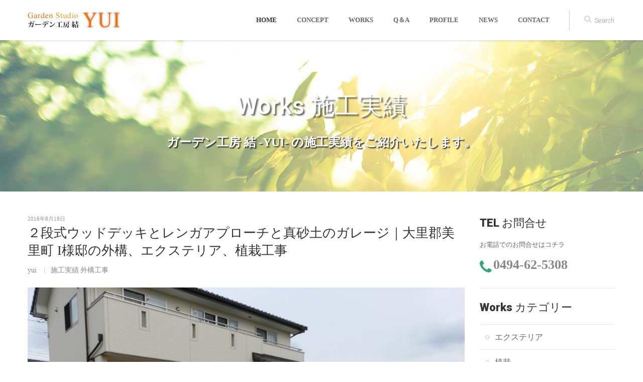

--- FILE ---
content_type: text/html; charset=UTF-8
request_url: http://www.yui-garden.jp/274/
body_size: 45668
content:
<!DOCTYPE html>
<html lang="ja">
<head>
	<meta charset="utf-8">
	<title>２段式ウッドデッキとレンガアプローチと真砂土のガレージ｜大里郡美里町 I様邸の外構、エクステリア、植栽工事 | 秩父市・熊谷市・深谷市でお庭の外構工事・エクステリアなら「ガーデン工房 結」</title>
	<meta name="viewport" content="width=device-width, initial-scale=1.0 ,user-scalable=no">
	<link rel="shortcut icon" href="https://www.yui-garden.jp/images/favicon.ico">

<meta name='robots' content='max-image-preview:large' />
	<style>img:is([sizes="auto" i], [sizes^="auto," i]) { contain-intrinsic-size: 3000px 1500px }</style>
	
<!-- All in One SEO Pack 2.3.10.2 by Michael Torbert of Semper Fi Web Design[65,110] -->
<meta name="description"  content="２段式ウッドデッキとレンガアプローチと真砂土のガレージ 美里町Ｉ様邸における外構、エクステリア、植栽工事です。あまりに広いお庭の草取りに疲れ果てたご主人とそれでも砂利やコンクリートで固めたくないという奥様。確かに南側の広い面積を砂利やコンクリートで覆えば、暑い夏がこれからさらに暑くなることになりかねません。 と言う" />

<meta name="keywords" itemprop="keywords" content="２段式ウッドデッキ,真砂土のガレージ,エクステリア,植栽工事,外構,大里郡,美里町,レンガアプローチ" />

<link rel="canonical" href="https://www.yui-garden.jp/274/" />
<!-- /all in one seo pack -->
<script type="text/javascript">
/* <![CDATA[ */
window._wpemojiSettings = {"baseUrl":"https:\/\/s.w.org\/images\/core\/emoji\/16.0.1\/72x72\/","ext":".png","svgUrl":"https:\/\/s.w.org\/images\/core\/emoji\/16.0.1\/svg\/","svgExt":".svg","source":{"concatemoji":"http:\/\/www.yui-garden.jp\/wp-includes\/js\/wp-emoji-release.min.js?ver=6.8.3"}};
/*! This file is auto-generated */
!function(s,n){var o,i,e;function c(e){try{var t={supportTests:e,timestamp:(new Date).valueOf()};sessionStorage.setItem(o,JSON.stringify(t))}catch(e){}}function p(e,t,n){e.clearRect(0,0,e.canvas.width,e.canvas.height),e.fillText(t,0,0);var t=new Uint32Array(e.getImageData(0,0,e.canvas.width,e.canvas.height).data),a=(e.clearRect(0,0,e.canvas.width,e.canvas.height),e.fillText(n,0,0),new Uint32Array(e.getImageData(0,0,e.canvas.width,e.canvas.height).data));return t.every(function(e,t){return e===a[t]})}function u(e,t){e.clearRect(0,0,e.canvas.width,e.canvas.height),e.fillText(t,0,0);for(var n=e.getImageData(16,16,1,1),a=0;a<n.data.length;a++)if(0!==n.data[a])return!1;return!0}function f(e,t,n,a){switch(t){case"flag":return n(e,"\ud83c\udff3\ufe0f\u200d\u26a7\ufe0f","\ud83c\udff3\ufe0f\u200b\u26a7\ufe0f")?!1:!n(e,"\ud83c\udde8\ud83c\uddf6","\ud83c\udde8\u200b\ud83c\uddf6")&&!n(e,"\ud83c\udff4\udb40\udc67\udb40\udc62\udb40\udc65\udb40\udc6e\udb40\udc67\udb40\udc7f","\ud83c\udff4\u200b\udb40\udc67\u200b\udb40\udc62\u200b\udb40\udc65\u200b\udb40\udc6e\u200b\udb40\udc67\u200b\udb40\udc7f");case"emoji":return!a(e,"\ud83e\udedf")}return!1}function g(e,t,n,a){var r="undefined"!=typeof WorkerGlobalScope&&self instanceof WorkerGlobalScope?new OffscreenCanvas(300,150):s.createElement("canvas"),o=r.getContext("2d",{willReadFrequently:!0}),i=(o.textBaseline="top",o.font="600 32px Arial",{});return e.forEach(function(e){i[e]=t(o,e,n,a)}),i}function t(e){var t=s.createElement("script");t.src=e,t.defer=!0,s.head.appendChild(t)}"undefined"!=typeof Promise&&(o="wpEmojiSettingsSupports",i=["flag","emoji"],n.supports={everything:!0,everythingExceptFlag:!0},e=new Promise(function(e){s.addEventListener("DOMContentLoaded",e,{once:!0})}),new Promise(function(t){var n=function(){try{var e=JSON.parse(sessionStorage.getItem(o));if("object"==typeof e&&"number"==typeof e.timestamp&&(new Date).valueOf()<e.timestamp+604800&&"object"==typeof e.supportTests)return e.supportTests}catch(e){}return null}();if(!n){if("undefined"!=typeof Worker&&"undefined"!=typeof OffscreenCanvas&&"undefined"!=typeof URL&&URL.createObjectURL&&"undefined"!=typeof Blob)try{var e="postMessage("+g.toString()+"("+[JSON.stringify(i),f.toString(),p.toString(),u.toString()].join(",")+"));",a=new Blob([e],{type:"text/javascript"}),r=new Worker(URL.createObjectURL(a),{name:"wpTestEmojiSupports"});return void(r.onmessage=function(e){c(n=e.data),r.terminate(),t(n)})}catch(e){}c(n=g(i,f,p,u))}t(n)}).then(function(e){for(var t in e)n.supports[t]=e[t],n.supports.everything=n.supports.everything&&n.supports[t],"flag"!==t&&(n.supports.everythingExceptFlag=n.supports.everythingExceptFlag&&n.supports[t]);n.supports.everythingExceptFlag=n.supports.everythingExceptFlag&&!n.supports.flag,n.DOMReady=!1,n.readyCallback=function(){n.DOMReady=!0}}).then(function(){return e}).then(function(){var e;n.supports.everything||(n.readyCallback(),(e=n.source||{}).concatemoji?t(e.concatemoji):e.wpemoji&&e.twemoji&&(t(e.twemoji),t(e.wpemoji)))}))}((window,document),window._wpemojiSettings);
/* ]]> */
</script>
<style id='wp-emoji-styles-inline-css' type='text/css'>

	img.wp-smiley, img.emoji {
		display: inline !important;
		border: none !important;
		box-shadow: none !important;
		height: 1em !important;
		width: 1em !important;
		margin: 0 0.07em !important;
		vertical-align: -0.1em !important;
		background: none !important;
		padding: 0 !important;
	}
</style>
<link rel='stylesheet' id='wp-block-library-css' href='http://www.yui-garden.jp/wp-includes/css/dist/block-library/style.min.css?ver=6.8.3' type='text/css' media='all' />
<style id='classic-theme-styles-inline-css' type='text/css'>
/*! This file is auto-generated */
.wp-block-button__link{color:#fff;background-color:#32373c;border-radius:9999px;box-shadow:none;text-decoration:none;padding:calc(.667em + 2px) calc(1.333em + 2px);font-size:1.125em}.wp-block-file__button{background:#32373c;color:#fff;text-decoration:none}
</style>
<style id='global-styles-inline-css' type='text/css'>
:root{--wp--preset--aspect-ratio--square: 1;--wp--preset--aspect-ratio--4-3: 4/3;--wp--preset--aspect-ratio--3-4: 3/4;--wp--preset--aspect-ratio--3-2: 3/2;--wp--preset--aspect-ratio--2-3: 2/3;--wp--preset--aspect-ratio--16-9: 16/9;--wp--preset--aspect-ratio--9-16: 9/16;--wp--preset--color--black: #000000;--wp--preset--color--cyan-bluish-gray: #abb8c3;--wp--preset--color--white: #ffffff;--wp--preset--color--pale-pink: #f78da7;--wp--preset--color--vivid-red: #cf2e2e;--wp--preset--color--luminous-vivid-orange: #ff6900;--wp--preset--color--luminous-vivid-amber: #fcb900;--wp--preset--color--light-green-cyan: #7bdcb5;--wp--preset--color--vivid-green-cyan: #00d084;--wp--preset--color--pale-cyan-blue: #8ed1fc;--wp--preset--color--vivid-cyan-blue: #0693e3;--wp--preset--color--vivid-purple: #9b51e0;--wp--preset--gradient--vivid-cyan-blue-to-vivid-purple: linear-gradient(135deg,rgba(6,147,227,1) 0%,rgb(155,81,224) 100%);--wp--preset--gradient--light-green-cyan-to-vivid-green-cyan: linear-gradient(135deg,rgb(122,220,180) 0%,rgb(0,208,130) 100%);--wp--preset--gradient--luminous-vivid-amber-to-luminous-vivid-orange: linear-gradient(135deg,rgba(252,185,0,1) 0%,rgba(255,105,0,1) 100%);--wp--preset--gradient--luminous-vivid-orange-to-vivid-red: linear-gradient(135deg,rgba(255,105,0,1) 0%,rgb(207,46,46) 100%);--wp--preset--gradient--very-light-gray-to-cyan-bluish-gray: linear-gradient(135deg,rgb(238,238,238) 0%,rgb(169,184,195) 100%);--wp--preset--gradient--cool-to-warm-spectrum: linear-gradient(135deg,rgb(74,234,220) 0%,rgb(151,120,209) 20%,rgb(207,42,186) 40%,rgb(238,44,130) 60%,rgb(251,105,98) 80%,rgb(254,248,76) 100%);--wp--preset--gradient--blush-light-purple: linear-gradient(135deg,rgb(255,206,236) 0%,rgb(152,150,240) 100%);--wp--preset--gradient--blush-bordeaux: linear-gradient(135deg,rgb(254,205,165) 0%,rgb(254,45,45) 50%,rgb(107,0,62) 100%);--wp--preset--gradient--luminous-dusk: linear-gradient(135deg,rgb(255,203,112) 0%,rgb(199,81,192) 50%,rgb(65,88,208) 100%);--wp--preset--gradient--pale-ocean: linear-gradient(135deg,rgb(255,245,203) 0%,rgb(182,227,212) 50%,rgb(51,167,181) 100%);--wp--preset--gradient--electric-grass: linear-gradient(135deg,rgb(202,248,128) 0%,rgb(113,206,126) 100%);--wp--preset--gradient--midnight: linear-gradient(135deg,rgb(2,3,129) 0%,rgb(40,116,252) 100%);--wp--preset--font-size--small: 13px;--wp--preset--font-size--medium: 20px;--wp--preset--font-size--large: 36px;--wp--preset--font-size--x-large: 42px;--wp--preset--spacing--20: 0.44rem;--wp--preset--spacing--30: 0.67rem;--wp--preset--spacing--40: 1rem;--wp--preset--spacing--50: 1.5rem;--wp--preset--spacing--60: 2.25rem;--wp--preset--spacing--70: 3.38rem;--wp--preset--spacing--80: 5.06rem;--wp--preset--shadow--natural: 6px 6px 9px rgba(0, 0, 0, 0.2);--wp--preset--shadow--deep: 12px 12px 50px rgba(0, 0, 0, 0.4);--wp--preset--shadow--sharp: 6px 6px 0px rgba(0, 0, 0, 0.2);--wp--preset--shadow--outlined: 6px 6px 0px -3px rgba(255, 255, 255, 1), 6px 6px rgba(0, 0, 0, 1);--wp--preset--shadow--crisp: 6px 6px 0px rgba(0, 0, 0, 1);}:where(.is-layout-flex){gap: 0.5em;}:where(.is-layout-grid){gap: 0.5em;}body .is-layout-flex{display: flex;}.is-layout-flex{flex-wrap: wrap;align-items: center;}.is-layout-flex > :is(*, div){margin: 0;}body .is-layout-grid{display: grid;}.is-layout-grid > :is(*, div){margin: 0;}:where(.wp-block-columns.is-layout-flex){gap: 2em;}:where(.wp-block-columns.is-layout-grid){gap: 2em;}:where(.wp-block-post-template.is-layout-flex){gap: 1.25em;}:where(.wp-block-post-template.is-layout-grid){gap: 1.25em;}.has-black-color{color: var(--wp--preset--color--black) !important;}.has-cyan-bluish-gray-color{color: var(--wp--preset--color--cyan-bluish-gray) !important;}.has-white-color{color: var(--wp--preset--color--white) !important;}.has-pale-pink-color{color: var(--wp--preset--color--pale-pink) !important;}.has-vivid-red-color{color: var(--wp--preset--color--vivid-red) !important;}.has-luminous-vivid-orange-color{color: var(--wp--preset--color--luminous-vivid-orange) !important;}.has-luminous-vivid-amber-color{color: var(--wp--preset--color--luminous-vivid-amber) !important;}.has-light-green-cyan-color{color: var(--wp--preset--color--light-green-cyan) !important;}.has-vivid-green-cyan-color{color: var(--wp--preset--color--vivid-green-cyan) !important;}.has-pale-cyan-blue-color{color: var(--wp--preset--color--pale-cyan-blue) !important;}.has-vivid-cyan-blue-color{color: var(--wp--preset--color--vivid-cyan-blue) !important;}.has-vivid-purple-color{color: var(--wp--preset--color--vivid-purple) !important;}.has-black-background-color{background-color: var(--wp--preset--color--black) !important;}.has-cyan-bluish-gray-background-color{background-color: var(--wp--preset--color--cyan-bluish-gray) !important;}.has-white-background-color{background-color: var(--wp--preset--color--white) !important;}.has-pale-pink-background-color{background-color: var(--wp--preset--color--pale-pink) !important;}.has-vivid-red-background-color{background-color: var(--wp--preset--color--vivid-red) !important;}.has-luminous-vivid-orange-background-color{background-color: var(--wp--preset--color--luminous-vivid-orange) !important;}.has-luminous-vivid-amber-background-color{background-color: var(--wp--preset--color--luminous-vivid-amber) !important;}.has-light-green-cyan-background-color{background-color: var(--wp--preset--color--light-green-cyan) !important;}.has-vivid-green-cyan-background-color{background-color: var(--wp--preset--color--vivid-green-cyan) !important;}.has-pale-cyan-blue-background-color{background-color: var(--wp--preset--color--pale-cyan-blue) !important;}.has-vivid-cyan-blue-background-color{background-color: var(--wp--preset--color--vivid-cyan-blue) !important;}.has-vivid-purple-background-color{background-color: var(--wp--preset--color--vivid-purple) !important;}.has-black-border-color{border-color: var(--wp--preset--color--black) !important;}.has-cyan-bluish-gray-border-color{border-color: var(--wp--preset--color--cyan-bluish-gray) !important;}.has-white-border-color{border-color: var(--wp--preset--color--white) !important;}.has-pale-pink-border-color{border-color: var(--wp--preset--color--pale-pink) !important;}.has-vivid-red-border-color{border-color: var(--wp--preset--color--vivid-red) !important;}.has-luminous-vivid-orange-border-color{border-color: var(--wp--preset--color--luminous-vivid-orange) !important;}.has-luminous-vivid-amber-border-color{border-color: var(--wp--preset--color--luminous-vivid-amber) !important;}.has-light-green-cyan-border-color{border-color: var(--wp--preset--color--light-green-cyan) !important;}.has-vivid-green-cyan-border-color{border-color: var(--wp--preset--color--vivid-green-cyan) !important;}.has-pale-cyan-blue-border-color{border-color: var(--wp--preset--color--pale-cyan-blue) !important;}.has-vivid-cyan-blue-border-color{border-color: var(--wp--preset--color--vivid-cyan-blue) !important;}.has-vivid-purple-border-color{border-color: var(--wp--preset--color--vivid-purple) !important;}.has-vivid-cyan-blue-to-vivid-purple-gradient-background{background: var(--wp--preset--gradient--vivid-cyan-blue-to-vivid-purple) !important;}.has-light-green-cyan-to-vivid-green-cyan-gradient-background{background: var(--wp--preset--gradient--light-green-cyan-to-vivid-green-cyan) !important;}.has-luminous-vivid-amber-to-luminous-vivid-orange-gradient-background{background: var(--wp--preset--gradient--luminous-vivid-amber-to-luminous-vivid-orange) !important;}.has-luminous-vivid-orange-to-vivid-red-gradient-background{background: var(--wp--preset--gradient--luminous-vivid-orange-to-vivid-red) !important;}.has-very-light-gray-to-cyan-bluish-gray-gradient-background{background: var(--wp--preset--gradient--very-light-gray-to-cyan-bluish-gray) !important;}.has-cool-to-warm-spectrum-gradient-background{background: var(--wp--preset--gradient--cool-to-warm-spectrum) !important;}.has-blush-light-purple-gradient-background{background: var(--wp--preset--gradient--blush-light-purple) !important;}.has-blush-bordeaux-gradient-background{background: var(--wp--preset--gradient--blush-bordeaux) !important;}.has-luminous-dusk-gradient-background{background: var(--wp--preset--gradient--luminous-dusk) !important;}.has-pale-ocean-gradient-background{background: var(--wp--preset--gradient--pale-ocean) !important;}.has-electric-grass-gradient-background{background: var(--wp--preset--gradient--electric-grass) !important;}.has-midnight-gradient-background{background: var(--wp--preset--gradient--midnight) !important;}.has-small-font-size{font-size: var(--wp--preset--font-size--small) !important;}.has-medium-font-size{font-size: var(--wp--preset--font-size--medium) !important;}.has-large-font-size{font-size: var(--wp--preset--font-size--large) !important;}.has-x-large-font-size{font-size: var(--wp--preset--font-size--x-large) !important;}
:where(.wp-block-post-template.is-layout-flex){gap: 1.25em;}:where(.wp-block-post-template.is-layout-grid){gap: 1.25em;}
:where(.wp-block-columns.is-layout-flex){gap: 2em;}:where(.wp-block-columns.is-layout-grid){gap: 2em;}
:root :where(.wp-block-pullquote){font-size: 1.5em;line-height: 1.6;}
</style>
<link rel='stylesheet' id='category-posts-css' href='http://www.yui-garden.jp/wp-content/plugins/category-posts/cat-posts.css?ver=4.6.1' type='text/css' media='all' />
<link rel='stylesheet' id='contact-form-7-css' href='http://www.yui-garden.jp/wp-content/plugins/contact-form-7/includes/css/styles.css?ver=6.1' type='text/css' media='all' />
<link rel='stylesheet' id='avhec-widget-css' href='http://www.yui-garden.jp/wp-content/plugins/extended-categories-widget/4.2/css/avh-ec.widget.css?ver=3.10.0-dev.1' type='text/css' media='all' />
<link rel="https://api.w.org/" href="https://www.yui-garden.jp/wp-json/" /><link rel="alternate" title="JSON" type="application/json" href="https://www.yui-garden.jp/wp-json/wp/v2/posts/274" /><link rel="EditURI" type="application/rsd+xml" title="RSD" href="https://www.yui-garden.jp/xmlrpc.php?rsd" />
<meta name="generator" content="WordPress 6.8.3" />
<link rel='shortlink' href='https://www.yui-garden.jp/?p=274' />
<link rel="alternate" title="oEmbed (JSON)" type="application/json+oembed" href="https://www.yui-garden.jp/wp-json/oembed/1.0/embed?url=https%3A%2F%2Fwww.yui-garden.jp%2F274%2F" />
<link rel="alternate" title="oEmbed (XML)" type="text/xml+oembed" href="https://www.yui-garden.jp/wp-json/oembed/1.0/embed?url=https%3A%2F%2Fwww.yui-garden.jp%2F274%2F&#038;format=xml" />
<style type="text/css">
.cat-post-item .cat-post-css-cropping span {
	overflow: hidden;
	display:inline-block;
}
</style>

	<!-- CSS -->
	<link href="https://www.yui-garden.jp/css/bootstrap.min.css" rel="stylesheet" type="text/css" />
	<link href="https://www.yui-garden.jp/css/flexslider.css" rel="stylesheet" type="text/css" />
	<link href="https://www.yui-garden.jp/css/prettyPhoto.css" rel="stylesheet" type="text/css" />
	<link href="https://www.yui-garden.jp/css/animate.css" rel="stylesheet" type="text/css" media="all" />
	<link href="https://www.yui-garden.jp/css/owl.carousel.css" rel="stylesheet">
	<link href="https://www.yui-garden.jp/css/style.css" rel="stylesheet" type="text/css" />
	<link href="https://www.yui-garden.jp/wp-content/plugins/ps-auto-sitemap/css/ps_auto_sitemap_simple.css" rel="stylesheet" type="text/css" />
    
	<!-- FONTS -->
	<link href='https://fonts.googleapis.com/css?family=Roboto:400,100,100italic,300,300italic,400italic,500italic,700,500,700italic,900,900italic' rel='stylesheet' type='text/css'>
	<link href="https://netdna.bootstrapcdn.com/font-awesome/4.0.3/css/font-awesome.css" rel="stylesheet">	
    
	<!-- SCRIPTS -->
	<!--[if IE]><script src="https://html5shiv.googlecode.com/svn/trunk/html5.js"></script><![endif]-->
	<!--[if IE]><html class="ie" lang="en"> <![endif]-->
	
	<script src="https://www.yui-garden.jp/js/jquery.min.js" type="text/javascript"></script>
	<script src="https://www.yui-garden.jp/js/bootstrap.min.js" type="text/javascript"></script>
	<script src="https://www.yui-garden.jp/js/jquery.prettyPhoto.js" type="text/javascript"></script>
	<script src="https://www.yui-garden.jp/js/jquery.nicescroll.min.js" type="text/javascript"></script>
	<script src="https://www.yui-garden.jp/js/superfish.min.js" type="text/javascript"></script>
	<script src="https://www.yui-garden.jp/js/jquery.flexslider-min.js" type="text/javascript"></script>
	<script src="https://www.yui-garden.jp/js/owl.carousel.js" type="text/javascript"></script>
	<script src="https://www.yui-garden.jp/js/animate.js" type="text/javascript"></script>
	<script src="https://www.yui-garden.jp/js/jquery.BlackAndWhite.js"></script>
	<script src="https://www.yui-garden.jp/js/myscript.js" type="text/javascript"></script>

	<script>
		
		//PrettyPhoto
		jQuery(document).ready(function() {
			$("a[rel^='prettyPhoto']").prettyPhoto();
		});
		
		//BlackAndWhite
		$(window).load(function(){
			$('.client_img').BlackAndWhite({
				hoverEffect : true, // default true
				// set the path to BnWWorker.js for a superfast implementation
				webworkerPath : false,
				// for the images with a fluid width and height 
				responsive:true,
				// to invert the hover effect
				invertHoverEffect: false,
				// this option works only on the modern browsers ( on IE lower than 9 it remains always 1)
				intensity:1,
				speed: { //this property could also be just speed: value for both fadeIn and fadeOut
					fadeIn: 300, // 200ms for fadeIn animations
					fadeOut: 300 // 800ms for fadeOut animations
				},
				onImageReady:function(img) {
					// this callback gets executed anytime an image is converted
				}
			});
		});
		
	</script>
</head>
<body>


	<!-- PAGE -->
	<div id="page">
	
		<!-- HEADER -->
		<header>
			
			<!-- MENU BLOCK -->
			<div class="menu_block">
			
				<!-- CONTAINER -->
				<div class="container clearfix">
					
					<!-- LOGO -->
					<div class="logo pull-left">
						<a href="https://www.yui-garden.jp/" ><img src="https://www.yui-garden.jp/images/logo.png" alt="" /></a>
					</div><!-- //LOGO -->
					
					<!-- SEARCH FORM -->
					<div id="search-form" class="pull-right">
						<form method="get" action="https://www.yui-garden.jp/">
							<input type="text" name="s" value="Search" onFocus="if (this.value == 'Search') this.value = '';" onBlur="if (this.value == '') this.value = 'Search';" />
						</form>
					</div><!-- SEARCH FORM -->
					
					<!-- MENU -->
					<div class="pull-right">
<nav id="global-nav" class="navmenu"><ul id="menu-global" class="menu"><li class="first active scroll_btn"><a href="https://www.yui-garden.jp/">HOME</a></li>
<li class="scroll_btn"><a href="https://www.yui-garden.jp/concept/">CONCEPT</a></li>
<li class="sub-menu"><a href="https://www.yui-garden.jp/category/works/">WORKS</a>
<ul class="sub-menu">
	<li><a href="https://www.yui-garden.jp/category/works/ct-01/">エクステリア</a></li>
	<li><a href="https://www.yui-garden.jp/category/works/ct-02/">植栽</a></li>
	<li><a href="https://www.yui-garden.jp/category/works/ct-03/">外構工事</a></li>
	<li><a href="https://www.yui-garden.jp/category/works/ct-04/">メンテナンス</a></li>
	<li><a href="https://www.yui-garden.jp/category/works/ct-05/">福祉住環境整備</a></li>
	<li><a href="https://www.yui-garden.jp/category/works/ct-06/">造成</a></li>
</ul>
</li>
<li class="scroll_btn"><a href="https://www.yui-garden.jp/faq/">Q＆A</a></li>
<li class="scroll_btn"><a href="https://www.yui-garden.jp/profile/">PROFILE</a></li>
<li class="scroll_btn"><a href="https://www.yui-garden.jp/category/news/">news</a></li>
<li class="scroll_btn last"><a href="https://www.yui-garden.jp/contact/">CONTACT</a></li>
</ul></nav>					</div><!-- //MENU -->
				</div><!-- //MENU BLOCK -->
			</div><!-- //CONTAINER -->
		</header><!-- //HEADER -->


		<!-- BREADCRUMBS -->
		<section class="breadcrumbs_block clearfix parallax caseBack">
			<div class="container center">
				<h2><b>Works </b>施工実績</h2>
				<p>ガーデン工房 結 -YUI- の施工実績をご紹介いたします。</p>
			</div>
		</section><!-- //BREADCRUMBS -->
		
		
		<!-- BLOG -->
		<section id="blogContent">
			
			<!-- CONTAINER -->
			<div class="container">
				
				<!-- ROW -->
				<div class="row">
				
					<!-- BLOG BLOCK -->
					<div class="blog_block col-lg-9 col-md-9 padbot50">

						<!-- SINGLE BLOG POST -->
						<div class="single_blog_post clearfix" data-animated="fadeInUp">
							<div class="single_blog_post_descr">
								<div class="single_blog_post_date"><time pubdate="pubdate" datetime="2016-08-18" class="entry-date">2016年8月18日</div>
								<div class="single_blog_post_title"><h1>２段式ウッドデッキとレンガアプローチと真砂土のガレージ｜大里郡美里町 I様邸の外構、エクステリア、植栽工事</h1></div>
								<ul class="single_blog_post_info">
									<li><a href="https://www.yui-garden.jp/author/yui01/" title="yui の投稿" rel="author">yui</a></li>
									<li><a href="https://www.yui-garden.jp/274/" ><a href="https://www.yui-garden.jp/category/works/" rel="category tag">施工実績</a> <a href="https://www.yui-garden.jp/category/works/ct-03/" rel="category tag">外構工事</a></a></li>
								</ul>
							</div>
							<div class="single_blog_post_img"><img width="2048" height="1536" src="https://www.yui-garden.jp/wp-content/uploads/2016/08/15a373fac04ed8ae1bb65bdbb37e3abb.jpg" class="attachment-full size-full wp-post-image" alt="２段式ウッドデッキとレンガアプローチと真砂土のガレージ｜大里郡美里町 I様邸の外構、エクステリア、植栽工事" title="２段式ウッドデッキとレンガアプローチと真砂土のガレージ｜大里郡美里町 I様邸の外構、エクステリア、植栽工事" decoding="async" fetchpriority="high" srcset="https://www.yui-garden.jp/wp-content/uploads/2016/08/15a373fac04ed8ae1bb65bdbb37e3abb.jpg 2048w, https://www.yui-garden.jp/wp-content/uploads/2016/08/15a373fac04ed8ae1bb65bdbb37e3abb-300x225.jpg 300w, https://www.yui-garden.jp/wp-content/uploads/2016/08/15a373fac04ed8ae1bb65bdbb37e3abb-768x576.jpg 768w, https://www.yui-garden.jp/wp-content/uploads/2016/08/15a373fac04ed8ae1bb65bdbb37e3abb-1024x768.jpg 1024w, https://www.yui-garden.jp/wp-content/uploads/2016/08/15a373fac04ed8ae1bb65bdbb37e3abb-384x288.jpg 384w, https://www.yui-garden.jp/wp-content/uploads/2016/08/15a373fac04ed8ae1bb65bdbb37e3abb-425x319.jpg 425w, https://www.yui-garden.jp/wp-content/uploads/2016/08/15a373fac04ed8ae1bb65bdbb37e3abb-870x653.jpg 870w" sizes="(max-width: 2048px) 100vw, 2048px" /></div>
							
							<div class="single_blog_post_content">
								<h2>２段式ウッドデッキとレンガアプローチと真砂土のガレージ</h2>
美里町Ｉ様邸における外構、エクステリア、植栽工事です。あまりに広いお庭の草取りに疲れ果てたご主人とそれでも砂利やコンクリートで固めたくないという奥様。確かに南側の広い面積を砂利やコンクリートで覆えば、暑い夏がこれからさらに暑くなることになりかねません。
と言うことで砕石を固く敷き均し田植えに真砂土を敷き詰めて再度締め固めました。アプローチはレンガ敷き、その先の天然木のスリット門柱・２段式の広いウッドデッキと、とてもナチュラルなガーデンになりました。							</div>
							
						</div><!-- //SINGLE BLOG POST -->

						<!-- SINGLE BLOG POST -->
						<div class="single_blog_post clearfix" data-animated="fadeInUp">

							<div class="single_blog_post_content">
								<p class="margbot40">
								<table class="case_spec">
								<tr>
								  <th>施工内容</th>
						                  <td class="col2">外構、エクステリア、植栽工事</td>
						                  <th>施工地域</th>
						                  <td class="col2">埼玉県大里郡美里町</td>
						                </tr>
						                <tr>
						                  <th>施主</th>
						                  <td class="col2">大里郡美里町在住のI様</td>
						                  <th>工期</th>
						                  <td class="col2">15日間</td>
						                </tr>
						                <tr>
						                  <th>お問合せの種類</th>
						                  <td colspan="3">弊社ホームページからのお問合せ</td>
						                </tr>
								</table>
								</p>
							</div>
							
						</div><!-- //SINGLE BLOG POST -->

<!-- データがない場合非表示施工の診断全体start -->
<!-- データがない場合非表示施工の診断全体end -->

<!-- データがない場合非表示start -->
<!-- データがない場合非表示end -->


						<!-- SINGLE BLOG POST TAG -->
						<div class="single_blog_post_tags margbot50" data-animated="fadeInUp">
							<ul><li><a href="https://www.yui-garden.jp/tag/%ef%bc%92%e6%ae%b5%e5%bc%8f%e3%82%a6%e3%83%83%e3%83%89%e3%83%87%e3%83%83%e3%82%ad/" rel="tag">２段式ウッドデッキ</a></li><li><a href="https://www.yui-garden.jp/tag/%e7%9c%9f%e7%a0%82%e5%9c%9f%e3%81%ae%e3%82%ac%e3%83%ac%e3%83%bc%e3%82%b8/" rel="tag">真砂土のガレージ</a></li><li><a href="https://www.yui-garden.jp/tag/%e3%82%a8%e3%82%af%e3%82%b9%e3%83%86%e3%83%aa%e3%82%a2/" rel="tag">エクステリア</a></li><li><a href="https://www.yui-garden.jp/tag/%e6%a4%8d%e6%a0%bd%e5%b7%a5%e4%ba%8b/" rel="tag">植栽工事</a></li><li><a href="https://www.yui-garden.jp/tag/%e5%a4%96%e6%a7%8b/" rel="tag">外構</a></li><li><a href="https://www.yui-garden.jp/tag/%e5%a4%a7%e9%87%8c%e9%83%a1/" rel="tag">大里郡</a></li><li><a href="https://www.yui-garden.jp/tag/%e7%be%8e%e9%87%8c%e7%94%ba/" rel="tag">美里町</a></li><li><a href="https://www.yui-garden.jp/tag/%e3%83%ac%e3%83%b3%e3%82%ac%e3%82%a2%e3%83%97%e3%83%ad%e3%83%bc%e3%83%81/" rel="tag">レンガアプローチ</a></li></ul>						</div><!-- //SINGLE BLOG POST TAG -->

						<hr />

						<nav id="bread-crumb" class="bread_crumb">
	<ul>
		<li class="level-1 top"><a href="https://www.yui-garden.jp/">トップページ</a></li>
		<li class="level-2 sub"><a href="https://www.yui-garden.jp/category/works/">施工実績</a></li>
		<li class="level-3 sub tail current">２段式ウッドデッキとレンガアプローチと真砂土のガレージ｜大里郡美里町 I様邸の外構、エクステリア、植栽工事</li>
	</ul>
</nav>
						
						<hr class="margbot80">
						
					</div><!-- //BLOG BLOCK -->

					<!-- SIDEBAR -->

					<div class="sidebar col-lg-3 col-md-3 padbot50">

						<h3><b>TEL </b>お問合せ</h3>
						<p>お電話でのお問合せはコチラ</p>
						<p><i class="fa fa-phone" aria-hidden="true"></i> <span class="bold font200"><a href="tel:0494-62-5308">0494-62-5308</a></span></p>

						<hr>

						<!-- META WIDGET -->
						<div id="extended-categories-2" class="sidepanel widget_meta widget_extended-categories"><!-- AVH Extended Categories version 3.10.0-dev.1 | http://blog.avirtualhome.com/wordpress-plugins/ --><h3 class="widget-title"><b>Works </b>カテゴリー</h3><ul>	<li class="cat-item cat-item-5"><div class="avhec-widget-line"><a href="https://www.yui-garden.jp/category/works/ct-01/" title="View all posts filed under エクステリア">エクステリア</a></div>
</li>
	<li class="cat-item cat-item-6"><div class="avhec-widget-line"><a href="https://www.yui-garden.jp/category/works/ct-02/" title="View all posts filed under 植栽">植栽</a></div>
</li>
	<li class="cat-item cat-item-7"><div class="avhec-widget-line"><a href="https://www.yui-garden.jp/category/works/ct-03/" title="View all posts filed under 外構工事">外構工事</a></div>
</li>
	<li class="cat-item cat-item-11"><div class="avhec-widget-line"><a href="https://www.yui-garden.jp/category/works/ct-04/" title="View all posts filed under メンテナンス">メンテナンス</a></div>
</li>
</ul></div>						<!-- //META WIDGET -->

							<h3><b>Post </b>最新施工実績</h3>
							<div id="category-posts-2" class="sidepanel cat-post-widget"><ul>
<li class='cat-post-item'><a class="post-title cat-post-title" href="https://www.yui-garden.jp/1429/" rel="bookmark">ビルダーさんと取り組む庭づくり③</a> <p class="post-date cat-post-date">2021年3月17日</p><a class="cat-post-thumbnail cat-post-css-cropping cat-post-white" href="https://www.yui-garden.jp/1429/" title="ビルダーさんと取り組む庭づくり③"><img width="240" height="180" src="https://www.yui-garden.jp/wp-content/uploads/2021/03/2021-4-300x225.jpg" class="attachment-240x180 size-240x180 wp-post-image" alt="ビルダーさんと取り組む庭づくり" decoding="async" loading="lazy" srcset="https://www.yui-garden.jp/wp-content/uploads/2021/03/2021-4-300x225.jpg 300w, https://www.yui-garden.jp/wp-content/uploads/2021/03/2021-4-768x576.jpg 768w, https://www.yui-garden.jp/wp-content/uploads/2021/03/2021-4-1024x768.jpg 1024w, https://www.yui-garden.jp/wp-content/uploads/2021/03/2021-4-384x288.jpg 384w, https://www.yui-garden.jp/wp-content/uploads/2021/03/2021-4-425x319.jpg 425w, https://www.yui-garden.jp/wp-content/uploads/2021/03/2021-4-870x653.jpg 870w, https://www.yui-garden.jp/wp-content/uploads/2021/03/2021-4.jpg 2048w" sizes="auto, (max-width: 240px) 100vw, 240px" /></a></li><li class='cat-post-item'><a class="post-title cat-post-title" href="https://www.yui-garden.jp/1424/" rel="bookmark">天然石を敷き詰めたエントランス｜埼玉県秩父市のS様邸にて外構工事</a> <p class="post-date cat-post-date">2021年2月3日</p><a class="cat-post-thumbnail cat-post-css-cropping cat-post-white" href="https://www.yui-garden.jp/1424/" title="天然石を敷き詰めたエントランス｜埼玉県秩父市のS様邸にて外構工事"><img width="240" height="180" src="https://www.yui-garden.jp/wp-content/uploads/2021/02/blog1424-01-300x225.jpg" class="attachment-240x180 size-240x180 wp-post-image" alt="天然石を敷き詰めたエントランス" decoding="async" loading="lazy" srcset="https://www.yui-garden.jp/wp-content/uploads/2021/02/blog1424-01-300x225.jpg 300w, https://www.yui-garden.jp/wp-content/uploads/2021/02/blog1424-01-768x576.jpg 768w, https://www.yui-garden.jp/wp-content/uploads/2021/02/blog1424-01.jpg 1024w, https://www.yui-garden.jp/wp-content/uploads/2021/02/blog1424-01-384x288.jpg 384w, https://www.yui-garden.jp/wp-content/uploads/2021/02/blog1424-01-425x319.jpg 425w, https://www.yui-garden.jp/wp-content/uploads/2021/02/blog1424-01-870x653.jpg 870w" sizes="auto, (max-width: 240px) 100vw, 240px" /></a></li><li class='cat-post-item'><a class="post-title cat-post-title" href="https://www.yui-garden.jp/1418/" rel="bookmark">ビルダーさんと取り組む庭づくり②｜埼玉県秩父市のH様邸にて外構・エクステリア・植栽工事</a> <p class="post-date cat-post-date">2021年2月2日</p><a class="cat-post-thumbnail cat-post-css-cropping cat-post-white" href="https://www.yui-garden.jp/1418/" title="ビルダーさんと取り組む庭づくり②｜埼玉県秩父市のH様邸にて外構・エクステリア・植栽工事"><img width="240" height="180" src="https://www.yui-garden.jp/wp-content/uploads/2021/02/blog1418-01-300x225.jpg" class="attachment-240x180 size-240x180 wp-post-image" alt="ビルダーさんと取り組む庭づくり" decoding="async" loading="lazy" srcset="https://www.yui-garden.jp/wp-content/uploads/2021/02/blog1418-01-300x225.jpg 300w, https://www.yui-garden.jp/wp-content/uploads/2021/02/blog1418-01-768x576.jpg 768w, https://www.yui-garden.jp/wp-content/uploads/2021/02/blog1418-01.jpg 1024w, https://www.yui-garden.jp/wp-content/uploads/2021/02/blog1418-01-384x288.jpg 384w, https://www.yui-garden.jp/wp-content/uploads/2021/02/blog1418-01-425x319.jpg 425w, https://www.yui-garden.jp/wp-content/uploads/2021/02/blog1418-01-870x653.jpg 870w" sizes="auto, (max-width: 240px) 100vw, 240px" /></a></li></ul>
</div>
							
						<hr>

						<!-- POPULAR TAGS WIDGET -->
						<div class="sidepanel widget_tags">
							<h3><b>Popular </b>Tags</h3>
							<ul>
							<li><a href="https://www.yui-garden.jp/tag/%e7%86%8a%e8%b0%b7%e5%b8%82/">熊谷市</a></li><li><a href="https://www.yui-garden.jp/tag/%e7%9f%b3%e6%9d%90%e9%a2%a8%e3%83%96%e3%83%ad%e3%83%83%e3%82%af%e9%96%80%e6%9f%b1/">石材風ブロック門柱</a></li><li><a href="https://www.yui-garden.jp/tag/%e9%95%b7%e7%80%9e%e7%94%ba/">長瀞町</a></li><li><a href="https://www.yui-garden.jp/tag/%e3%83%a6%e3%83%bc%e3%82%ab%e3%83%aa%e6%9e%95%e6%9c%a8/">ユーカリ枕木</a></li><li><a href="https://www.yui-garden.jp/tag/%e6%a4%8d%e6%a0%bd/">植栽</a></li><li><a href="https://www.yui-garden.jp/tag/%e9%87%9d%e8%91%89%e6%a8%b9/">針葉樹</a></li><li><a href="https://www.yui-garden.jp/tag/%e3%82%a4%e3%83%9a%e6%9d%90/">イペ材</a></li><li><a href="https://www.yui-garden.jp/tag/%e6%ae%b5%e5%b7%ae%e8%a7%a3%e6%b6%88%e7%94%a8/">段差解消用</a></li><li><a href="https://www.yui-garden.jp/tag/%e6%9c%ac%e5%ba%84%e5%b8%82/">本庄市</a></li><li><a href="https://www.yui-garden.jp/tag/%e3%83%91%e3%83%bc%e3%82%b4%e3%83%a9/">パーゴラ</a></li>							</ul>
						</div><!-- POPULAR TAGS WIDGET -->
						<hr>
						
					</div><!-- //SIDEBAR -->
				</div><!-- //ROW -->
			</div><!-- //CONTAINER -->
		</section><!-- //BLOG -->
	</div><!-- //PAGE -->

	
	<!-- CONTACTS -->
	<section id="contacts">
	</section><!-- //CONTACTS -->	<!-- FOOTER -->
	<footer>
			
		<!-- CONTAINER -->
		<div class="container">
			
			<!-- ROW -->
			<div class="row" data-appear-top-offset="-200" data-animated="fadeInUp">
				
				<div class="col-lg-4 col-md-4 col-sm-6 padbot30">
					<h4><b>Works</b> -施工実績-</h4>
					<div class="recent_posts_small clearfix">
						<div class="post_item_img_small">
							<a href="https://www.yui-garden.jp/1429/"><img width="300" height="225" src="https://www.yui-garden.jp/wp-content/uploads/2021/03/2021-4-300x225.jpg" class="attachment-medium size-medium wp-post-image" alt="ビルダーさんと取り組む庭づくり" decoding="async" loading="lazy" srcset="https://www.yui-garden.jp/wp-content/uploads/2021/03/2021-4-300x225.jpg 300w, https://www.yui-garden.jp/wp-content/uploads/2021/03/2021-4-768x576.jpg 768w, https://www.yui-garden.jp/wp-content/uploads/2021/03/2021-4-1024x768.jpg 1024w, https://www.yui-garden.jp/wp-content/uploads/2021/03/2021-4-384x288.jpg 384w, https://www.yui-garden.jp/wp-content/uploads/2021/03/2021-4-425x319.jpg 425w, https://www.yui-garden.jp/wp-content/uploads/2021/03/2021-4-870x653.jpg 870w, https://www.yui-garden.jp/wp-content/uploads/2021/03/2021-4.jpg 2048w" sizes="auto, (max-width: 300px) 100vw, 300px" /></a>
						</div>
						<div class="post_item_content_small">
							<a href="https://www.yui-garden.jp/1429/" class="title">ビルダーさんと取り組む庭づくり③</a>
							<ul class="post_item_inf_small">
								<li><time class="entry-date" datetime="2021-03-17">2021年3月17日</time></li>

							</ul>
						</div>
					</div>
					<div class="recent_posts_small clearfix">
						<div class="post_item_img_small">
							<a href="https://www.yui-garden.jp/1424/"><img width="300" height="225" src="https://www.yui-garden.jp/wp-content/uploads/2021/02/blog1424-01-300x225.jpg" class="attachment-medium size-medium wp-post-image" alt="天然石を敷き詰めたエントランス" decoding="async" loading="lazy" srcset="https://www.yui-garden.jp/wp-content/uploads/2021/02/blog1424-01-300x225.jpg 300w, https://www.yui-garden.jp/wp-content/uploads/2021/02/blog1424-01-768x576.jpg 768w, https://www.yui-garden.jp/wp-content/uploads/2021/02/blog1424-01.jpg 1024w, https://www.yui-garden.jp/wp-content/uploads/2021/02/blog1424-01-384x288.jpg 384w, https://www.yui-garden.jp/wp-content/uploads/2021/02/blog1424-01-425x319.jpg 425w, https://www.yui-garden.jp/wp-content/uploads/2021/02/blog1424-01-870x653.jpg 870w" sizes="auto, (max-width: 300px) 100vw, 300px" /></a>
						</div>
						<div class="post_item_content_small">
							<a href="https://www.yui-garden.jp/1424/" class="title">天然石を敷き詰めたエントランス｜埼玉県秩父市のS様邸にて外構･･･</a>
							<ul class="post_item_inf_small">
								<li><time class="entry-date" datetime="2021-02-03">2021年2月3日</time></li>

							</ul>
						</div>
					</div>
					<div class="recent_posts_small clearfix">
						<div class="post_item_img_small">
							<a href="https://www.yui-garden.jp/1418/"><img width="300" height="225" src="https://www.yui-garden.jp/wp-content/uploads/2021/02/blog1418-01-300x225.jpg" class="attachment-medium size-medium wp-post-image" alt="ビルダーさんと取り組む庭づくり" decoding="async" loading="lazy" srcset="https://www.yui-garden.jp/wp-content/uploads/2021/02/blog1418-01-300x225.jpg 300w, https://www.yui-garden.jp/wp-content/uploads/2021/02/blog1418-01-768x576.jpg 768w, https://www.yui-garden.jp/wp-content/uploads/2021/02/blog1418-01.jpg 1024w, https://www.yui-garden.jp/wp-content/uploads/2021/02/blog1418-01-384x288.jpg 384w, https://www.yui-garden.jp/wp-content/uploads/2021/02/blog1418-01-425x319.jpg 425w, https://www.yui-garden.jp/wp-content/uploads/2021/02/blog1418-01-870x653.jpg 870w" sizes="auto, (max-width: 300px) 100vw, 300px" /></a>
						</div>
						<div class="post_item_content_small">
							<a href="https://www.yui-garden.jp/1418/" class="title">ビルダーさんと取り組む庭づくり②｜埼玉県秩父市のH様邸にて外･･･</a>
							<ul class="post_item_inf_small">
								<li><time class="entry-date" datetime="2021-02-02">2021年2月2日</time></li>

							</ul>
						</div>
					</div>
					<div class="recent_posts_small clearfix">
						<div class="post_item_img_small">
							<a href="https://www.yui-garden.jp/1411/"><img width="300" height="225" src="https://www.yui-garden.jp/wp-content/uploads/2021/02/blog1411-01-300x225.jpg" class="attachment-medium size-medium wp-post-image" alt="ビルダーさんと取り組む庭づくり" decoding="async" loading="lazy" srcset="https://www.yui-garden.jp/wp-content/uploads/2021/02/blog1411-01-300x225.jpg 300w, https://www.yui-garden.jp/wp-content/uploads/2021/02/blog1411-01-768x576.jpg 768w, https://www.yui-garden.jp/wp-content/uploads/2021/02/blog1411-01.jpg 1024w, https://www.yui-garden.jp/wp-content/uploads/2021/02/blog1411-01-384x288.jpg 384w, https://www.yui-garden.jp/wp-content/uploads/2021/02/blog1411-01-425x319.jpg 425w, https://www.yui-garden.jp/wp-content/uploads/2021/02/blog1411-01-870x653.jpg 870w" sizes="auto, (max-width: 300px) 100vw, 300px" /></a>
						</div>
						<div class="post_item_content_small">
							<a href="https://www.yui-garden.jp/1411/" class="title">ビルダーさんと取り組む庭づくり①｜埼玉県秩父市のH様邸にて外･･･</a>
							<ul class="post_item_inf_small">
								<li><time class="entry-date" datetime="2021-02-01">2021年2月1日</time></li>

							</ul>
						</div>
					</div>
				</div>
				
				<div class="col-lg-4 col-md-4 col-sm-6 padbot30 foot_about_block">
					<h4><b>About us</b> -ガーデン工房 結-</h4>
					<p>秩父市を中心に熊谷市・深谷市・東松山市など埼玉県エリアで営業中</p>
					<p>住所 :〒369-1601 埼玉県秩父郡皆野町金沢2598-4<br />TEL  :0494-62-5308</p>
					<p><a href="link/" ><span class="bold font120">リンク集</span></a><br /><a href="policy/" ><span class="bold font120">サイトポリシー</span></a><br /><a href="sitemap/" ><span class="bold font120">サイトマップ</span></a></p>
					<ul class="social">
						<li><a href="" ><i class="fa fa-twitter"></i></a></li>
						<li><a href="" ><i class="fa fa-facebook"></i></a></li>
						<li><a href="" ><i class="fa fa-google-plus"></i></a></li>
					</ul>
				</div>
				
				<div class="respond_clear"></div>
				
				<div class="col-lg-4 col-md-4 padbot30">
					<h4><b>Contacts</b> Us</h4>
					<p class="footerMap"><iframe src="https://www.google.com/maps/embed?pb=!1m14!1m8!1m3!1d12893.719427179114!2d139.07898!3d36.107384!3m2!1i1024!2i768!4f13.1!3m3!1m2!1s0x601ec703011857a7%3A0x3291b5971872b3aa!2z5pel5pysLCDjgJIzNjktMTYwMSDln7znjonnnIznp6nniLbpg6Hnmobph47nlLrph5HmsqLvvJLvvJXvvJnvvJjiiJLvvJQ!5e0!3m2!1sja!2sus!4v1474599816605" width="600" height="450" frameborder="0" style="border:0" allowfullscreen></iframe></p>
				</div>
			</div><!-- //ROW -->
		</div><!-- //CONTAINER -->
	</footer><!-- //FOOTER -->

<script type="speculationrules">
{"prefetch":[{"source":"document","where":{"and":[{"href_matches":"\/*"},{"not":{"href_matches":["\/wp-*.php","\/wp-admin\/*","\/wp-content\/uploads\/*","\/wp-content\/*","\/wp-content\/plugins\/*","\/wp-content\/themes\/yui\/*","\/*\\?(.+)"]}},{"not":{"selector_matches":"a[rel~=\"nofollow\"]"}},{"not":{"selector_matches":".no-prefetch, .no-prefetch a"}}]},"eagerness":"conservative"}]}
</script>
<script type="text/javascript" src="http://www.yui-garden.jp/wp-includes/js/dist/hooks.min.js?ver=4d63a3d491d11ffd8ac6" id="wp-hooks-js"></script>
<script type="text/javascript" src="http://www.yui-garden.jp/wp-includes/js/dist/i18n.min.js?ver=5e580eb46a90c2b997e6" id="wp-i18n-js"></script>
<script type="text/javascript" id="wp-i18n-js-after">
/* <![CDATA[ */
wp.i18n.setLocaleData( { 'text direction\u0004ltr': [ 'ltr' ] } );
/* ]]> */
</script>
<script type="text/javascript" src="http://www.yui-garden.jp/wp-content/plugins/contact-form-7/includes/swv/js/index.js?ver=6.1" id="swv-js"></script>
<script type="text/javascript" id="contact-form-7-js-translations">
/* <![CDATA[ */
( function( domain, translations ) {
	var localeData = translations.locale_data[ domain ] || translations.locale_data.messages;
	localeData[""].domain = domain;
	wp.i18n.setLocaleData( localeData, domain );
} )( "contact-form-7", {"translation-revision-date":"2025-06-27 09:47:49+0000","generator":"GlotPress\/4.0.1","domain":"messages","locale_data":{"messages":{"":{"domain":"messages","plural-forms":"nplurals=1; plural=0;","lang":"ja_JP"},"This contact form is placed in the wrong place.":["\u3053\u306e\u30b3\u30f3\u30bf\u30af\u30c8\u30d5\u30a9\u30fc\u30e0\u306f\u9593\u9055\u3063\u305f\u4f4d\u7f6e\u306b\u7f6e\u304b\u308c\u3066\u3044\u307e\u3059\u3002"],"Error:":["\u30a8\u30e9\u30fc:"]}},"comment":{"reference":"includes\/js\/index.js"}} );
/* ]]> */
</script>
<script type="text/javascript" id="contact-form-7-js-before">
/* <![CDATA[ */
var wpcf7 = {
    "api": {
        "root": "https:\/\/www.yui-garden.jp\/wp-json\/",
        "namespace": "contact-form-7\/v1"
    }
};
/* ]]> */
</script>
<script type="text/javascript" src="http://www.yui-garden.jp/wp-content/plugins/contact-form-7/includes/js/index.js?ver=6.1" id="contact-form-7-js"></script>
<script type="text/javascript" src="https://www.google.com/recaptcha/api.js?render=6Le9tggrAAAAAAUAknQmwU1qPcVUmdU15s4xXUfI&amp;ver=3.0" id="google-recaptcha-js"></script>
<script type="text/javascript" src="http://www.yui-garden.jp/wp-includes/js/dist/vendor/wp-polyfill.min.js?ver=3.15.0" id="wp-polyfill-js"></script>
<script type="text/javascript" id="wpcf7-recaptcha-js-before">
/* <![CDATA[ */
var wpcf7_recaptcha = {
    "sitekey": "6Le9tggrAAAAAAUAknQmwU1qPcVUmdU15s4xXUfI",
    "actions": {
        "homepage": "homepage",
        "contactform": "contactform"
    }
};
/* ]]> */
</script>
<script type="text/javascript" src="http://www.yui-garden.jp/wp-content/plugins/contact-form-7/modules/recaptcha/index.js?ver=6.1" id="wpcf7-recaptcha-js"></script>
</body>
</html>


--- FILE ---
content_type: text/html; charset=utf-8
request_url: https://www.google.com/recaptcha/api2/anchor?ar=1&k=6Le9tggrAAAAAAUAknQmwU1qPcVUmdU15s4xXUfI&co=aHR0cDovL3d3dy55dWktZ2FyZGVuLmpwOjgw&hl=en&v=7gg7H51Q-naNfhmCP3_R47ho&size=invisible&anchor-ms=20000&execute-ms=15000&cb=h58ix3vfiwag
body_size: 48231
content:
<!DOCTYPE HTML><html dir="ltr" lang="en"><head><meta http-equiv="Content-Type" content="text/html; charset=UTF-8">
<meta http-equiv="X-UA-Compatible" content="IE=edge">
<title>reCAPTCHA</title>
<style type="text/css">
/* cyrillic-ext */
@font-face {
  font-family: 'Roboto';
  font-style: normal;
  font-weight: 400;
  font-stretch: 100%;
  src: url(//fonts.gstatic.com/s/roboto/v48/KFO7CnqEu92Fr1ME7kSn66aGLdTylUAMa3GUBHMdazTgWw.woff2) format('woff2');
  unicode-range: U+0460-052F, U+1C80-1C8A, U+20B4, U+2DE0-2DFF, U+A640-A69F, U+FE2E-FE2F;
}
/* cyrillic */
@font-face {
  font-family: 'Roboto';
  font-style: normal;
  font-weight: 400;
  font-stretch: 100%;
  src: url(//fonts.gstatic.com/s/roboto/v48/KFO7CnqEu92Fr1ME7kSn66aGLdTylUAMa3iUBHMdazTgWw.woff2) format('woff2');
  unicode-range: U+0301, U+0400-045F, U+0490-0491, U+04B0-04B1, U+2116;
}
/* greek-ext */
@font-face {
  font-family: 'Roboto';
  font-style: normal;
  font-weight: 400;
  font-stretch: 100%;
  src: url(//fonts.gstatic.com/s/roboto/v48/KFO7CnqEu92Fr1ME7kSn66aGLdTylUAMa3CUBHMdazTgWw.woff2) format('woff2');
  unicode-range: U+1F00-1FFF;
}
/* greek */
@font-face {
  font-family: 'Roboto';
  font-style: normal;
  font-weight: 400;
  font-stretch: 100%;
  src: url(//fonts.gstatic.com/s/roboto/v48/KFO7CnqEu92Fr1ME7kSn66aGLdTylUAMa3-UBHMdazTgWw.woff2) format('woff2');
  unicode-range: U+0370-0377, U+037A-037F, U+0384-038A, U+038C, U+038E-03A1, U+03A3-03FF;
}
/* math */
@font-face {
  font-family: 'Roboto';
  font-style: normal;
  font-weight: 400;
  font-stretch: 100%;
  src: url(//fonts.gstatic.com/s/roboto/v48/KFO7CnqEu92Fr1ME7kSn66aGLdTylUAMawCUBHMdazTgWw.woff2) format('woff2');
  unicode-range: U+0302-0303, U+0305, U+0307-0308, U+0310, U+0312, U+0315, U+031A, U+0326-0327, U+032C, U+032F-0330, U+0332-0333, U+0338, U+033A, U+0346, U+034D, U+0391-03A1, U+03A3-03A9, U+03B1-03C9, U+03D1, U+03D5-03D6, U+03F0-03F1, U+03F4-03F5, U+2016-2017, U+2034-2038, U+203C, U+2040, U+2043, U+2047, U+2050, U+2057, U+205F, U+2070-2071, U+2074-208E, U+2090-209C, U+20D0-20DC, U+20E1, U+20E5-20EF, U+2100-2112, U+2114-2115, U+2117-2121, U+2123-214F, U+2190, U+2192, U+2194-21AE, U+21B0-21E5, U+21F1-21F2, U+21F4-2211, U+2213-2214, U+2216-22FF, U+2308-230B, U+2310, U+2319, U+231C-2321, U+2336-237A, U+237C, U+2395, U+239B-23B7, U+23D0, U+23DC-23E1, U+2474-2475, U+25AF, U+25B3, U+25B7, U+25BD, U+25C1, U+25CA, U+25CC, U+25FB, U+266D-266F, U+27C0-27FF, U+2900-2AFF, U+2B0E-2B11, U+2B30-2B4C, U+2BFE, U+3030, U+FF5B, U+FF5D, U+1D400-1D7FF, U+1EE00-1EEFF;
}
/* symbols */
@font-face {
  font-family: 'Roboto';
  font-style: normal;
  font-weight: 400;
  font-stretch: 100%;
  src: url(//fonts.gstatic.com/s/roboto/v48/KFO7CnqEu92Fr1ME7kSn66aGLdTylUAMaxKUBHMdazTgWw.woff2) format('woff2');
  unicode-range: U+0001-000C, U+000E-001F, U+007F-009F, U+20DD-20E0, U+20E2-20E4, U+2150-218F, U+2190, U+2192, U+2194-2199, U+21AF, U+21E6-21F0, U+21F3, U+2218-2219, U+2299, U+22C4-22C6, U+2300-243F, U+2440-244A, U+2460-24FF, U+25A0-27BF, U+2800-28FF, U+2921-2922, U+2981, U+29BF, U+29EB, U+2B00-2BFF, U+4DC0-4DFF, U+FFF9-FFFB, U+10140-1018E, U+10190-1019C, U+101A0, U+101D0-101FD, U+102E0-102FB, U+10E60-10E7E, U+1D2C0-1D2D3, U+1D2E0-1D37F, U+1F000-1F0FF, U+1F100-1F1AD, U+1F1E6-1F1FF, U+1F30D-1F30F, U+1F315, U+1F31C, U+1F31E, U+1F320-1F32C, U+1F336, U+1F378, U+1F37D, U+1F382, U+1F393-1F39F, U+1F3A7-1F3A8, U+1F3AC-1F3AF, U+1F3C2, U+1F3C4-1F3C6, U+1F3CA-1F3CE, U+1F3D4-1F3E0, U+1F3ED, U+1F3F1-1F3F3, U+1F3F5-1F3F7, U+1F408, U+1F415, U+1F41F, U+1F426, U+1F43F, U+1F441-1F442, U+1F444, U+1F446-1F449, U+1F44C-1F44E, U+1F453, U+1F46A, U+1F47D, U+1F4A3, U+1F4B0, U+1F4B3, U+1F4B9, U+1F4BB, U+1F4BF, U+1F4C8-1F4CB, U+1F4D6, U+1F4DA, U+1F4DF, U+1F4E3-1F4E6, U+1F4EA-1F4ED, U+1F4F7, U+1F4F9-1F4FB, U+1F4FD-1F4FE, U+1F503, U+1F507-1F50B, U+1F50D, U+1F512-1F513, U+1F53E-1F54A, U+1F54F-1F5FA, U+1F610, U+1F650-1F67F, U+1F687, U+1F68D, U+1F691, U+1F694, U+1F698, U+1F6AD, U+1F6B2, U+1F6B9-1F6BA, U+1F6BC, U+1F6C6-1F6CF, U+1F6D3-1F6D7, U+1F6E0-1F6EA, U+1F6F0-1F6F3, U+1F6F7-1F6FC, U+1F700-1F7FF, U+1F800-1F80B, U+1F810-1F847, U+1F850-1F859, U+1F860-1F887, U+1F890-1F8AD, U+1F8B0-1F8BB, U+1F8C0-1F8C1, U+1F900-1F90B, U+1F93B, U+1F946, U+1F984, U+1F996, U+1F9E9, U+1FA00-1FA6F, U+1FA70-1FA7C, U+1FA80-1FA89, U+1FA8F-1FAC6, U+1FACE-1FADC, U+1FADF-1FAE9, U+1FAF0-1FAF8, U+1FB00-1FBFF;
}
/* vietnamese */
@font-face {
  font-family: 'Roboto';
  font-style: normal;
  font-weight: 400;
  font-stretch: 100%;
  src: url(//fonts.gstatic.com/s/roboto/v48/KFO7CnqEu92Fr1ME7kSn66aGLdTylUAMa3OUBHMdazTgWw.woff2) format('woff2');
  unicode-range: U+0102-0103, U+0110-0111, U+0128-0129, U+0168-0169, U+01A0-01A1, U+01AF-01B0, U+0300-0301, U+0303-0304, U+0308-0309, U+0323, U+0329, U+1EA0-1EF9, U+20AB;
}
/* latin-ext */
@font-face {
  font-family: 'Roboto';
  font-style: normal;
  font-weight: 400;
  font-stretch: 100%;
  src: url(//fonts.gstatic.com/s/roboto/v48/KFO7CnqEu92Fr1ME7kSn66aGLdTylUAMa3KUBHMdazTgWw.woff2) format('woff2');
  unicode-range: U+0100-02BA, U+02BD-02C5, U+02C7-02CC, U+02CE-02D7, U+02DD-02FF, U+0304, U+0308, U+0329, U+1D00-1DBF, U+1E00-1E9F, U+1EF2-1EFF, U+2020, U+20A0-20AB, U+20AD-20C0, U+2113, U+2C60-2C7F, U+A720-A7FF;
}
/* latin */
@font-face {
  font-family: 'Roboto';
  font-style: normal;
  font-weight: 400;
  font-stretch: 100%;
  src: url(//fonts.gstatic.com/s/roboto/v48/KFO7CnqEu92Fr1ME7kSn66aGLdTylUAMa3yUBHMdazQ.woff2) format('woff2');
  unicode-range: U+0000-00FF, U+0131, U+0152-0153, U+02BB-02BC, U+02C6, U+02DA, U+02DC, U+0304, U+0308, U+0329, U+2000-206F, U+20AC, U+2122, U+2191, U+2193, U+2212, U+2215, U+FEFF, U+FFFD;
}
/* cyrillic-ext */
@font-face {
  font-family: 'Roboto';
  font-style: normal;
  font-weight: 500;
  font-stretch: 100%;
  src: url(//fonts.gstatic.com/s/roboto/v48/KFO7CnqEu92Fr1ME7kSn66aGLdTylUAMa3GUBHMdazTgWw.woff2) format('woff2');
  unicode-range: U+0460-052F, U+1C80-1C8A, U+20B4, U+2DE0-2DFF, U+A640-A69F, U+FE2E-FE2F;
}
/* cyrillic */
@font-face {
  font-family: 'Roboto';
  font-style: normal;
  font-weight: 500;
  font-stretch: 100%;
  src: url(//fonts.gstatic.com/s/roboto/v48/KFO7CnqEu92Fr1ME7kSn66aGLdTylUAMa3iUBHMdazTgWw.woff2) format('woff2');
  unicode-range: U+0301, U+0400-045F, U+0490-0491, U+04B0-04B1, U+2116;
}
/* greek-ext */
@font-face {
  font-family: 'Roboto';
  font-style: normal;
  font-weight: 500;
  font-stretch: 100%;
  src: url(//fonts.gstatic.com/s/roboto/v48/KFO7CnqEu92Fr1ME7kSn66aGLdTylUAMa3CUBHMdazTgWw.woff2) format('woff2');
  unicode-range: U+1F00-1FFF;
}
/* greek */
@font-face {
  font-family: 'Roboto';
  font-style: normal;
  font-weight: 500;
  font-stretch: 100%;
  src: url(//fonts.gstatic.com/s/roboto/v48/KFO7CnqEu92Fr1ME7kSn66aGLdTylUAMa3-UBHMdazTgWw.woff2) format('woff2');
  unicode-range: U+0370-0377, U+037A-037F, U+0384-038A, U+038C, U+038E-03A1, U+03A3-03FF;
}
/* math */
@font-face {
  font-family: 'Roboto';
  font-style: normal;
  font-weight: 500;
  font-stretch: 100%;
  src: url(//fonts.gstatic.com/s/roboto/v48/KFO7CnqEu92Fr1ME7kSn66aGLdTylUAMawCUBHMdazTgWw.woff2) format('woff2');
  unicode-range: U+0302-0303, U+0305, U+0307-0308, U+0310, U+0312, U+0315, U+031A, U+0326-0327, U+032C, U+032F-0330, U+0332-0333, U+0338, U+033A, U+0346, U+034D, U+0391-03A1, U+03A3-03A9, U+03B1-03C9, U+03D1, U+03D5-03D6, U+03F0-03F1, U+03F4-03F5, U+2016-2017, U+2034-2038, U+203C, U+2040, U+2043, U+2047, U+2050, U+2057, U+205F, U+2070-2071, U+2074-208E, U+2090-209C, U+20D0-20DC, U+20E1, U+20E5-20EF, U+2100-2112, U+2114-2115, U+2117-2121, U+2123-214F, U+2190, U+2192, U+2194-21AE, U+21B0-21E5, U+21F1-21F2, U+21F4-2211, U+2213-2214, U+2216-22FF, U+2308-230B, U+2310, U+2319, U+231C-2321, U+2336-237A, U+237C, U+2395, U+239B-23B7, U+23D0, U+23DC-23E1, U+2474-2475, U+25AF, U+25B3, U+25B7, U+25BD, U+25C1, U+25CA, U+25CC, U+25FB, U+266D-266F, U+27C0-27FF, U+2900-2AFF, U+2B0E-2B11, U+2B30-2B4C, U+2BFE, U+3030, U+FF5B, U+FF5D, U+1D400-1D7FF, U+1EE00-1EEFF;
}
/* symbols */
@font-face {
  font-family: 'Roboto';
  font-style: normal;
  font-weight: 500;
  font-stretch: 100%;
  src: url(//fonts.gstatic.com/s/roboto/v48/KFO7CnqEu92Fr1ME7kSn66aGLdTylUAMaxKUBHMdazTgWw.woff2) format('woff2');
  unicode-range: U+0001-000C, U+000E-001F, U+007F-009F, U+20DD-20E0, U+20E2-20E4, U+2150-218F, U+2190, U+2192, U+2194-2199, U+21AF, U+21E6-21F0, U+21F3, U+2218-2219, U+2299, U+22C4-22C6, U+2300-243F, U+2440-244A, U+2460-24FF, U+25A0-27BF, U+2800-28FF, U+2921-2922, U+2981, U+29BF, U+29EB, U+2B00-2BFF, U+4DC0-4DFF, U+FFF9-FFFB, U+10140-1018E, U+10190-1019C, U+101A0, U+101D0-101FD, U+102E0-102FB, U+10E60-10E7E, U+1D2C0-1D2D3, U+1D2E0-1D37F, U+1F000-1F0FF, U+1F100-1F1AD, U+1F1E6-1F1FF, U+1F30D-1F30F, U+1F315, U+1F31C, U+1F31E, U+1F320-1F32C, U+1F336, U+1F378, U+1F37D, U+1F382, U+1F393-1F39F, U+1F3A7-1F3A8, U+1F3AC-1F3AF, U+1F3C2, U+1F3C4-1F3C6, U+1F3CA-1F3CE, U+1F3D4-1F3E0, U+1F3ED, U+1F3F1-1F3F3, U+1F3F5-1F3F7, U+1F408, U+1F415, U+1F41F, U+1F426, U+1F43F, U+1F441-1F442, U+1F444, U+1F446-1F449, U+1F44C-1F44E, U+1F453, U+1F46A, U+1F47D, U+1F4A3, U+1F4B0, U+1F4B3, U+1F4B9, U+1F4BB, U+1F4BF, U+1F4C8-1F4CB, U+1F4D6, U+1F4DA, U+1F4DF, U+1F4E3-1F4E6, U+1F4EA-1F4ED, U+1F4F7, U+1F4F9-1F4FB, U+1F4FD-1F4FE, U+1F503, U+1F507-1F50B, U+1F50D, U+1F512-1F513, U+1F53E-1F54A, U+1F54F-1F5FA, U+1F610, U+1F650-1F67F, U+1F687, U+1F68D, U+1F691, U+1F694, U+1F698, U+1F6AD, U+1F6B2, U+1F6B9-1F6BA, U+1F6BC, U+1F6C6-1F6CF, U+1F6D3-1F6D7, U+1F6E0-1F6EA, U+1F6F0-1F6F3, U+1F6F7-1F6FC, U+1F700-1F7FF, U+1F800-1F80B, U+1F810-1F847, U+1F850-1F859, U+1F860-1F887, U+1F890-1F8AD, U+1F8B0-1F8BB, U+1F8C0-1F8C1, U+1F900-1F90B, U+1F93B, U+1F946, U+1F984, U+1F996, U+1F9E9, U+1FA00-1FA6F, U+1FA70-1FA7C, U+1FA80-1FA89, U+1FA8F-1FAC6, U+1FACE-1FADC, U+1FADF-1FAE9, U+1FAF0-1FAF8, U+1FB00-1FBFF;
}
/* vietnamese */
@font-face {
  font-family: 'Roboto';
  font-style: normal;
  font-weight: 500;
  font-stretch: 100%;
  src: url(//fonts.gstatic.com/s/roboto/v48/KFO7CnqEu92Fr1ME7kSn66aGLdTylUAMa3OUBHMdazTgWw.woff2) format('woff2');
  unicode-range: U+0102-0103, U+0110-0111, U+0128-0129, U+0168-0169, U+01A0-01A1, U+01AF-01B0, U+0300-0301, U+0303-0304, U+0308-0309, U+0323, U+0329, U+1EA0-1EF9, U+20AB;
}
/* latin-ext */
@font-face {
  font-family: 'Roboto';
  font-style: normal;
  font-weight: 500;
  font-stretch: 100%;
  src: url(//fonts.gstatic.com/s/roboto/v48/KFO7CnqEu92Fr1ME7kSn66aGLdTylUAMa3KUBHMdazTgWw.woff2) format('woff2');
  unicode-range: U+0100-02BA, U+02BD-02C5, U+02C7-02CC, U+02CE-02D7, U+02DD-02FF, U+0304, U+0308, U+0329, U+1D00-1DBF, U+1E00-1E9F, U+1EF2-1EFF, U+2020, U+20A0-20AB, U+20AD-20C0, U+2113, U+2C60-2C7F, U+A720-A7FF;
}
/* latin */
@font-face {
  font-family: 'Roboto';
  font-style: normal;
  font-weight: 500;
  font-stretch: 100%;
  src: url(//fonts.gstatic.com/s/roboto/v48/KFO7CnqEu92Fr1ME7kSn66aGLdTylUAMa3yUBHMdazQ.woff2) format('woff2');
  unicode-range: U+0000-00FF, U+0131, U+0152-0153, U+02BB-02BC, U+02C6, U+02DA, U+02DC, U+0304, U+0308, U+0329, U+2000-206F, U+20AC, U+2122, U+2191, U+2193, U+2212, U+2215, U+FEFF, U+FFFD;
}
/* cyrillic-ext */
@font-face {
  font-family: 'Roboto';
  font-style: normal;
  font-weight: 900;
  font-stretch: 100%;
  src: url(//fonts.gstatic.com/s/roboto/v48/KFO7CnqEu92Fr1ME7kSn66aGLdTylUAMa3GUBHMdazTgWw.woff2) format('woff2');
  unicode-range: U+0460-052F, U+1C80-1C8A, U+20B4, U+2DE0-2DFF, U+A640-A69F, U+FE2E-FE2F;
}
/* cyrillic */
@font-face {
  font-family: 'Roboto';
  font-style: normal;
  font-weight: 900;
  font-stretch: 100%;
  src: url(//fonts.gstatic.com/s/roboto/v48/KFO7CnqEu92Fr1ME7kSn66aGLdTylUAMa3iUBHMdazTgWw.woff2) format('woff2');
  unicode-range: U+0301, U+0400-045F, U+0490-0491, U+04B0-04B1, U+2116;
}
/* greek-ext */
@font-face {
  font-family: 'Roboto';
  font-style: normal;
  font-weight: 900;
  font-stretch: 100%;
  src: url(//fonts.gstatic.com/s/roboto/v48/KFO7CnqEu92Fr1ME7kSn66aGLdTylUAMa3CUBHMdazTgWw.woff2) format('woff2');
  unicode-range: U+1F00-1FFF;
}
/* greek */
@font-face {
  font-family: 'Roboto';
  font-style: normal;
  font-weight: 900;
  font-stretch: 100%;
  src: url(//fonts.gstatic.com/s/roboto/v48/KFO7CnqEu92Fr1ME7kSn66aGLdTylUAMa3-UBHMdazTgWw.woff2) format('woff2');
  unicode-range: U+0370-0377, U+037A-037F, U+0384-038A, U+038C, U+038E-03A1, U+03A3-03FF;
}
/* math */
@font-face {
  font-family: 'Roboto';
  font-style: normal;
  font-weight: 900;
  font-stretch: 100%;
  src: url(//fonts.gstatic.com/s/roboto/v48/KFO7CnqEu92Fr1ME7kSn66aGLdTylUAMawCUBHMdazTgWw.woff2) format('woff2');
  unicode-range: U+0302-0303, U+0305, U+0307-0308, U+0310, U+0312, U+0315, U+031A, U+0326-0327, U+032C, U+032F-0330, U+0332-0333, U+0338, U+033A, U+0346, U+034D, U+0391-03A1, U+03A3-03A9, U+03B1-03C9, U+03D1, U+03D5-03D6, U+03F0-03F1, U+03F4-03F5, U+2016-2017, U+2034-2038, U+203C, U+2040, U+2043, U+2047, U+2050, U+2057, U+205F, U+2070-2071, U+2074-208E, U+2090-209C, U+20D0-20DC, U+20E1, U+20E5-20EF, U+2100-2112, U+2114-2115, U+2117-2121, U+2123-214F, U+2190, U+2192, U+2194-21AE, U+21B0-21E5, U+21F1-21F2, U+21F4-2211, U+2213-2214, U+2216-22FF, U+2308-230B, U+2310, U+2319, U+231C-2321, U+2336-237A, U+237C, U+2395, U+239B-23B7, U+23D0, U+23DC-23E1, U+2474-2475, U+25AF, U+25B3, U+25B7, U+25BD, U+25C1, U+25CA, U+25CC, U+25FB, U+266D-266F, U+27C0-27FF, U+2900-2AFF, U+2B0E-2B11, U+2B30-2B4C, U+2BFE, U+3030, U+FF5B, U+FF5D, U+1D400-1D7FF, U+1EE00-1EEFF;
}
/* symbols */
@font-face {
  font-family: 'Roboto';
  font-style: normal;
  font-weight: 900;
  font-stretch: 100%;
  src: url(//fonts.gstatic.com/s/roboto/v48/KFO7CnqEu92Fr1ME7kSn66aGLdTylUAMaxKUBHMdazTgWw.woff2) format('woff2');
  unicode-range: U+0001-000C, U+000E-001F, U+007F-009F, U+20DD-20E0, U+20E2-20E4, U+2150-218F, U+2190, U+2192, U+2194-2199, U+21AF, U+21E6-21F0, U+21F3, U+2218-2219, U+2299, U+22C4-22C6, U+2300-243F, U+2440-244A, U+2460-24FF, U+25A0-27BF, U+2800-28FF, U+2921-2922, U+2981, U+29BF, U+29EB, U+2B00-2BFF, U+4DC0-4DFF, U+FFF9-FFFB, U+10140-1018E, U+10190-1019C, U+101A0, U+101D0-101FD, U+102E0-102FB, U+10E60-10E7E, U+1D2C0-1D2D3, U+1D2E0-1D37F, U+1F000-1F0FF, U+1F100-1F1AD, U+1F1E6-1F1FF, U+1F30D-1F30F, U+1F315, U+1F31C, U+1F31E, U+1F320-1F32C, U+1F336, U+1F378, U+1F37D, U+1F382, U+1F393-1F39F, U+1F3A7-1F3A8, U+1F3AC-1F3AF, U+1F3C2, U+1F3C4-1F3C6, U+1F3CA-1F3CE, U+1F3D4-1F3E0, U+1F3ED, U+1F3F1-1F3F3, U+1F3F5-1F3F7, U+1F408, U+1F415, U+1F41F, U+1F426, U+1F43F, U+1F441-1F442, U+1F444, U+1F446-1F449, U+1F44C-1F44E, U+1F453, U+1F46A, U+1F47D, U+1F4A3, U+1F4B0, U+1F4B3, U+1F4B9, U+1F4BB, U+1F4BF, U+1F4C8-1F4CB, U+1F4D6, U+1F4DA, U+1F4DF, U+1F4E3-1F4E6, U+1F4EA-1F4ED, U+1F4F7, U+1F4F9-1F4FB, U+1F4FD-1F4FE, U+1F503, U+1F507-1F50B, U+1F50D, U+1F512-1F513, U+1F53E-1F54A, U+1F54F-1F5FA, U+1F610, U+1F650-1F67F, U+1F687, U+1F68D, U+1F691, U+1F694, U+1F698, U+1F6AD, U+1F6B2, U+1F6B9-1F6BA, U+1F6BC, U+1F6C6-1F6CF, U+1F6D3-1F6D7, U+1F6E0-1F6EA, U+1F6F0-1F6F3, U+1F6F7-1F6FC, U+1F700-1F7FF, U+1F800-1F80B, U+1F810-1F847, U+1F850-1F859, U+1F860-1F887, U+1F890-1F8AD, U+1F8B0-1F8BB, U+1F8C0-1F8C1, U+1F900-1F90B, U+1F93B, U+1F946, U+1F984, U+1F996, U+1F9E9, U+1FA00-1FA6F, U+1FA70-1FA7C, U+1FA80-1FA89, U+1FA8F-1FAC6, U+1FACE-1FADC, U+1FADF-1FAE9, U+1FAF0-1FAF8, U+1FB00-1FBFF;
}
/* vietnamese */
@font-face {
  font-family: 'Roboto';
  font-style: normal;
  font-weight: 900;
  font-stretch: 100%;
  src: url(//fonts.gstatic.com/s/roboto/v48/KFO7CnqEu92Fr1ME7kSn66aGLdTylUAMa3OUBHMdazTgWw.woff2) format('woff2');
  unicode-range: U+0102-0103, U+0110-0111, U+0128-0129, U+0168-0169, U+01A0-01A1, U+01AF-01B0, U+0300-0301, U+0303-0304, U+0308-0309, U+0323, U+0329, U+1EA0-1EF9, U+20AB;
}
/* latin-ext */
@font-face {
  font-family: 'Roboto';
  font-style: normal;
  font-weight: 900;
  font-stretch: 100%;
  src: url(//fonts.gstatic.com/s/roboto/v48/KFO7CnqEu92Fr1ME7kSn66aGLdTylUAMa3KUBHMdazTgWw.woff2) format('woff2');
  unicode-range: U+0100-02BA, U+02BD-02C5, U+02C7-02CC, U+02CE-02D7, U+02DD-02FF, U+0304, U+0308, U+0329, U+1D00-1DBF, U+1E00-1E9F, U+1EF2-1EFF, U+2020, U+20A0-20AB, U+20AD-20C0, U+2113, U+2C60-2C7F, U+A720-A7FF;
}
/* latin */
@font-face {
  font-family: 'Roboto';
  font-style: normal;
  font-weight: 900;
  font-stretch: 100%;
  src: url(//fonts.gstatic.com/s/roboto/v48/KFO7CnqEu92Fr1ME7kSn66aGLdTylUAMa3yUBHMdazQ.woff2) format('woff2');
  unicode-range: U+0000-00FF, U+0131, U+0152-0153, U+02BB-02BC, U+02C6, U+02DA, U+02DC, U+0304, U+0308, U+0329, U+2000-206F, U+20AC, U+2122, U+2191, U+2193, U+2212, U+2215, U+FEFF, U+FFFD;
}

</style>
<link rel="stylesheet" type="text/css" href="https://www.gstatic.com/recaptcha/releases/7gg7H51Q-naNfhmCP3_R47ho/styles__ltr.css">
<script nonce="RprbQfn_kGoFVa6P9N1YpQ" type="text/javascript">window['__recaptcha_api'] = 'https://www.google.com/recaptcha/api2/';</script>
<script type="text/javascript" src="https://www.gstatic.com/recaptcha/releases/7gg7H51Q-naNfhmCP3_R47ho/recaptcha__en.js" nonce="RprbQfn_kGoFVa6P9N1YpQ">
      
    </script></head>
<body><div id="rc-anchor-alert" class="rc-anchor-alert"></div>
<input type="hidden" id="recaptcha-token" value="[base64]">
<script type="text/javascript" nonce="RprbQfn_kGoFVa6P9N1YpQ">
      recaptcha.anchor.Main.init("[\x22ainput\x22,[\x22bgdata\x22,\x22\x22,\[base64]/[base64]/UltIKytdPWE6KGE8MjA0OD9SW0grK109YT4+NnwxOTI6KChhJjY0NTEyKT09NTUyOTYmJnErMTxoLmxlbmd0aCYmKGguY2hhckNvZGVBdChxKzEpJjY0NTEyKT09NTYzMjA/[base64]/MjU1OlI/[base64]/[base64]/[base64]/[base64]/[base64]/[base64]/[base64]/[base64]/[base64]/[base64]\x22,\[base64]\\u003d\\u003d\x22,\[base64]/QMKxBELCvMK7RMO5VsKZB8OWw7PDkyvDmk4TZsOJwpPCkhfDmQsOwqfDnsOnw7LCuMKwAkTCl8KrwrA+w5LCjcOBw4TDuHvDqsKHwrzDqRzCtcK7w4bDvWzDisK7bA3CpMKewp/[base64]/[base64]/FMKzP2zDjsODwpZcw67DhMOID8K3wqx2w5g9I2IfwohPGl3CiSvCth3DiGzDpBzDnVRqw7bCjCHDuMOuw4LCoijCpcOpcgh+wpdvw4EuwoLDmsO7dQZRwpITwqhGfsKYccOpU8OMdXBlaMKNLTvDnsO9Q8KkeCVBwp/Du8OLw5vDs8KTNnsMw6ICKBXDjFTDqcObLcKewrDDlQTDtcOXw6V3w4UJwqxrwpBWw6DChhpnw40baSB0wpTDucK+w7PCncKxwoDDk8K5w6QHSUYyUcKFw4wHcEdPDCRVPGbDiMKiwrgfFMK7w6Ujd8KUYlrCjRDDlsK7wqXDt2IHw7/CsyhMBMKZw6jDiUEtI8OrZH3Dh8Kpw63Dp8KAH8OJdcO9wonCiRTDmTV8FgnDqsKgB8KVwo3CuELDrcKpw6hIw5bCj1LCrGvCkMOvf8Onw4sodMOrw6/ClcO8w6RkwoXDmEDCtQZFZBMpPlEmScKQXmzCiw3DhsOpwobDrcOFw58jw5bCoAJSwqh3wrnDgsKeZBkYB8KIUsOyacO/wp3CisOlw4vCmUHDuDthRcO8K8KAecK1P8OUw7HDvV0cworCvWI2wq1ow4YKw7PDtMKQwpvCmHLCgkfDvMO1aQ/DtgrCtsO2B0JVw5Ziw7HDk8Oxw6FrBh/Cs8OnMHVVK1sVJcO5wp9HwqdhajhWwrZqwp7CmMO9w63DvsKNwppOU8Kpw7ICw7HDuMOWw4t6R8O0WCHDmsONwqJ/[base64]/OcKswrbCtcOTZ8OUw7nCncKQwpfClcOUXCl8w7HDhQPCpcKXw4JZNcKrw41WTcO/D8OEFTPCt8OpBsKscMO1w44pQsKNwpLDnGtjw48UDCkkFcOwVy/Ch10XH8OuQ8OkwrTDhinCnx/[base64]/w63CmTJfw7xzXHXDm8KJwpllfVglezVFSDzDmMKwC3MHIwETacKEaMKPKMKTLEzDs8OrNFfClcKIJsKEw5jDsT5sSxs8wr47acO4wrzDjBFoAsKCWA/[base64]/CocO5wrpNIHFewrIUak/[base64]/w6A7csODw5bCugzCj1l8wqHCnMORFCPDisOvw4ATJMKpRwzDiUrCt8Olw5jDmBTCn8KTRynDijTDnkwyTMKUw78pw4o7w5gZwq5RwpZ5T1BkPFxlMcKGwrnDisK9UX/[base64]/CihNcw73Ctx9twq/[base64]/DuVnCoMKfwp/CgGDCg0bCkMKtw7oGw65BwpdsDwB3w7zDnsKww5sCwrPDksK8X8Oqwo4SWsOaw6M5Gn/CuWRFw7RKw5ogw5Q4wqbCp8O2J2HCimTDok7CjjzDncKlwovClMOIQsONe8OYYGFjw4N0w5fCiWTDhMOmN8OhwqNyw7bDnB5FNSfDhhfChCZEwoLDqhkRWDzDm8KecBwWw4pfecOaHEvCmGdHMcOvwoxzw4jCpMOAcD/Ds8O2woksK8KeDg/DokFDwpZBwodsG2oVwpfDncO8w5I4Jk5JKxXChcKQAMKsbMOdw6pWND4YwpMRw63DjWQtw6TDtcKdK8OTBMKXDcKABnzCmG9wf0vDrMKmwpl1GMKlw4zDmMKxSF3CmD/CmMOUEcKzwq09wp7CrcOFw5/Dn8KMS8Oiw6nCsUoWU8OQwrHCq8OXLUrCjEchQMOPJGlZw7/DjcOIeALDqGgrc8KiwrtvTF9rZiTCisK7w6F3a8OPDCzCnw7DucK/[base64]/[base64]/GiHCiEPCvl4pwp1BwrDDu8OIIyZGwp0rYMKpGQzDnmhDKsKzwqfClXTCssO+w5NYBRHDtgEqOXTDrAF6wpHDhG9kw7fDlsKOeVDDhsKzw6PDli5hBm0iwptNHk3CpEZuwqTDlsKnwojDoBjCiMOBaSrCt27CnhNLEQEawqkXHMOlLMKfwpTDkBPChDDCj0N/[base64]/QHcMw6HDvsO+w5oWX2fDg8KadsOKeMO1E8KXwqhjFG0/w4hsw4vDiFrCuMKlMsKEw7rDlsOLw5DDjyQhckhTw4RAP8K9w40tAAXDmB/CicOJw7vDvMO9w7/[base64]/w78hbAXDmGzDt8OBwr8kasOiIcKQJibDrMK1wpASwrTCnAfDn0vCjcKZw4lMw64VScKvwprDj8OSCsKCb8ORwo7Dkm4cw6hOXQNswpg7wpwkwrA0bxoiwpjCuAgvecOOwql5w7nDjSPCnBx1U3jDgEnCusOGwr5XwqnCgA/Dq8O9w77DksOIXh4FwrfDssOXDMOfw63Dt0zCoCzClcOOw47DlMKJJX/[base64]/CksOLbsKhKyzCk8K0WxLDvMKEw4ZTw6RUwofDucOVQHd/BcO2WGDDp0t3C8OCC0/CvMOVwodAdW7DnBrCryXCgAjDn202w6oHwpbCtGrChyR5RMOmQyE4w7LCgsKKFU7CsD7Cj8KJw6YPwo8Bw6kiYFjCgDbCoMOfw6pywr8laVMEwpAaNsOhU8KqRMOswrc1woTDoi4jw53DmsKvRwfCvsKow6NNwq/CkMKhEMOrX0XCqAbDnDvCtlPCuQXDpGNIwrFrwrrDlsO4w6sOw7Q4MsOoDmhHw7XCosKtw6TDnH0Wwp8hw6HDtcOtw4N2NH7CiMKrCsOWw4MSwrXCgMKJMMOsAnVGw7NMLVE7w4zDoEnDoAHCrcKyw7UVDXnDssObH8OnwqB7Mn/[base64]/[base64]/[base64]/[base64]/w73DiFBLwpcXUMKQGMOaSFTDuUQBTsOMwonClmnCvsOLZsKJVDUOXlkKw5RzEijDkCENw6DDgUTCt3cNSDTCnQTCmcOPwoIOwobCtsK8EMKVdQhKBcOmwqkkL0HCi8KzP8KKwoTCmwFoCMOIw6sXWsKIw6IVUhouwrxXw73Cs3tJbcK3w4zCr8OHdcKew6k/w5s3wqFmwqNkdj1VwpHCpsOICC/[base64]/[base64]/DqQcrYlsoLcOnD33CrMOOwoDDu8KjVlvCuhxGDsKLwqN4XHjCm8Kmwp9bCHA0fsOXw4PDmxDDh8OfwpUqIjDCtkRuw612w75qAMO0bjPCsl3DkMOFw64jw4x1Ew7Du8KAfG3DmcOIw4XCkMKsTTNnKcKGwozCk3tUeFQcwpw3BWfDvH/Dn3hzUMOMw4Uvw4HCo1vDl1LClhHDt3DDjy/Dg8KDCsKidSxDw74FXWs4w6Ykwr0tMcKibS1xW3MDKA0MwojCv2LDnRTCvMKAwqIRwps3w6LDpMKAw4ZyTMO3wrLDq8OsInTCg2TDg8KWwrk/wow/w4tuG1XCr0h/wrYRbTvCmcOoWMOSdmLCkkIIMMKQwrc8diUoB8Ofw4TCtwY/w4zDv8OYw5XDpcOJO1hAY8OOw7/Ct8O1AXzClMOow67Dhy/[base64]/Ds8KAUsOWw4PDrsOfwp48w7vDtcOEB0fDhFMqw6nDq8O9enFnW8KbWUnDisOdw7o4wrXDusOlwrwuwr3Dgl1aw4VEwpoRw6hJcDPDim/Cn2rComrCtcOgc3TDr0dgcMKkbWDCpcKFw6JKGgN9IkdJJcKXw5zCo8OHbXDDg2RMDV0MI17CtwF9ZAQHWyNTWcOTGGPDt8O6FsKCwrXDjMO/RWQ5QyfCj8OdfcKVw7TDtWHDt0PDtcOKwrzCkzxzL8KZwrzDkgDCmm7CvMKowrbDncKARX93elbDmEZRUhFBC8OHwrDCslBpV05hZw7Co8K0ZMO4fsO+HsKGPsOxwpVZKwbDh8O/XmrDt8KGwpsHbsOIwpR9wpPCjDNMwr3DmVQ7MMOMLcOIRsOUVWnCuH7Dv3h6wq/DvzPCm141OwLDiMK3EcOsaz/DvkFVLsOfwrs1LiHCkSlMwpBuw7/CnsKzwrkoR0TCuUPCvDorw6jDjy8IwrXDmRVAwo7Ck2FBw6LChWErwqMUw5UmwpERw49Vw5I5M8KYwpfDoEfCmcOJIMOORcKUwrnCgzU/TSItUsOAw7nCgMOPW8KQw6NhwpgGBg9dw4DCv3Udw5/CsQdfw7nCtXtNw5Mew6nDhhcBwrobw6DDosKYLWvDjicMOsO9XMOPw5zCqsONdw0/N8OiwrzCpSPDiMKkwo3Dt8Olf8K1FC9GdiIcw5nCt3Zmw4fDksKJwohEwoATwr7Cj3nCgsOWa8K4wqhzVzAFBsOrwr4Hw5zCssOuwoxuL8KOIcO6AEbDtsKKw77DthTCu8K1UMKvf8KaJR9JZj42wolMw71Uw67DtzDCnwk0IMO1cWbDsU5UQsOaw5DDh3V0wq/DlClNHRHCuXjDmDJtw51DGMKCTRJvw5UqFAouwobClQnDh8Oow4BbMsOxWMObD8KBwrxgNsOfw4bCuMKjb8KdwrDCrsO1LQvDm8KCw45iRGLCpG/DrS9dS8O0U3I5w7zDvE/DjMOfLzPDkGsiw7UTwrDCuMKMw4LCnMOiQ3vCqmDCpcKIw4TCqsO9f8O+w6UWwqrDvMKqLUgVbDwVAcKTwoDCr1DDqkbChAA0woYCwqjCscOnE8KdKw/Dq040YsO+wqnCpENzGnwiwpDCnR13w4V+FWLDuEDCrnEcK8KPw47Dg8Kuw50MH1bDkMOQwoLDlsOLEsOLdMONWsKTw6jDonHDjDvDk8O/OsOEEAXCtXhKNsKOwrM+HcO/wq0hE8Ksw6l9wp5UTcO/wq/[base64]/DiMOJBMOvw7fCisO/w4Nqw6HCrMKuwp/CpcKTDUrCs3RBw5nCtSPCp03Ds8Oaw4Q+FsKkb8KbKnbCmiQQw5fDi8OlwrBnw4DDqsKtwpzDvGUeLsOUwoLCqcOsw7NEVcO8RUXCicO5Dw/DlcKUU8KBV0FdBEdaw7YcZ2FEYMOITMKUw7rCgcKlw5kvT8K5QsK6O2FJEMORwo/DvATDnALDrXfCtCl3JsKRJcOyw4JTw7sfwp9TIR/DgMKoVyPDo8KmKcKrw5NBwrt7F8KAwoLCqcO2wpDCiVLDscKLwpHCjMOySDzCvTI/KcOowr3Dh8OswocxJVsgGwXDqiFsw5bCpXoNw6vCq8Oxw5DCtMOrwofDu2vCrcOLw6bDijLCl3TCsMOVURN9wqVtY0HCisOEw6DCk3fDhVnDusOMeixLwqFSw7IXWiwrTXNgXTddF8KNJ8OkW8O6woDDpDbCn8KPwqJtTgRbHXHCr208w4/CpcOGw4DCmE4gwq/Duj4lw5PCnj0pw5ggQcOZwrN3bsKlw705EQwvw6nDgnpMK2ECRsKxw48dRgJ0YcOAaRTChsKwUVbCq8KeGsOqDmXDqMKpw5NDAsK5w4pqwo/DrmlUw7/CuWLClWDCnsKBwofClSlkEsObw4ALKiLCicKvLE86w4xNJMOAUh9xT8O8wphwWsKsw6LDuVDCqsK7woErw61zEsOdw45+V3k+GT1/w4gaWynDjzovw4/DvcOZdFNyTsKjPMO9SSpaw7fDu0pdFycrF8OWwpLDrj53wrRxw6tNImbDsEXCvcK1OMKPwprDvcOlwojDk8OKNx/DqcKoTjfCpsOCwqdEwoHDg8K9wpJlesOswoRIw60qwp7CjSIMw4RTbcOWwqwwOsOHw57Cr8OTw5k5wr/Dq8OJX8Kpw6RXwr/CswwNO8ODw7M4w7/CmCHCjGLDiAoTwrR0UnXClSrCsSYew7jDrsOlbEBaw5BANGXCocOww5jCs0HDqAHDjhjCnMOMwqtkw5ASw5nCrlbCq8KqS8Kbw5MyaXUKw49Pwr0Ud1pMf8Ksw4pDwr7DggAlwpLCg2/ChxbCjHd+wpfCjsOjw6vCtCM/wohEw5BPCcONwo/[base64]/DjUphRDPDgcOpwonCl8OhCz7CqMODwrkTwp8Kw4pfM8O4QmV2PMObZ8KAHMOYaTrDqHQZw6/[base64]/CtsKPJWMiw5nDtcKeFnjCscK0w5gYChjDnXTCo8K0wpXCmxc6wr7CtxLChsOPw7siwqU0wqrDuCgGHsKFw7bDmmYtJcOka8K2eibDh8K1FinCj8KYw6UqwoQPJUXChMO8wqsmScO7wpAuZMOIUMK0M8OpEw1Sw5cQwoxHw5/DrGLDtBHCusOOwqXCrMKXGMKiw4PCgR3DvMOoXsOTUmA5NwcGHMK9wp/ChQ4lw6DCmhPCiAzChSNTwpbDsMKQw4NrPDEJwpbCklHDvsKmCnsqw4xqYMK3w7kbwrBVwpzDjwvDoHxSw4cXw6IMw5fDo8OMwrXDhMKEw6APD8Kgw5bCrQjCncOHel3Cm1bDqMOoISDDjsKFWlTDn8OrwotqVywIw7PDgFYZa8Obb8KFwo/[base64]/CgWQEwpvDqsKQw5PDoBIlw75nFcOnE8OJwrYGDcK4IhgHwo7Cpl/[base64]/ClMO4wrMdwrY8w6VtwpYmwrHDuMOhw5nDuMOBMcKGw69Bwo3Cli0fNcOfMMKBw5jDssKcw5rCgMKXZcKKw5PCnCdUw6NiwpRIJ0zDmHTDoTFOUjIOw7N/N8OqM8Kuw7FxDMKSE8OKZRlPw5XCrMKCw6rDtmbDiirDvl50w69WwqRpwqHCqitiw4PCnxExIsKow6M3wozDsMOEw5IBwosiO8KMVUvDnjIGFMKsFxcKwqjCoMOnbcOyMCIsw65oV8KSK8Kow5trw7nDtcOXUysHw7Y5wrvCgFTCmMOjKcO8FT/DncOkwoVWw4YTw6zDkkbDvUt6woZAAwjDqhMuNsOHwrLDsnYew6zCkcOcYBwtw6rCq8Kgw4TDosKaVR9XwqIswoXCqhxlTgjDmyzCusOVwq7CjxlWBsKYBsOQwo7DoV7CnGfCjcKPCFcDw41CFFDDhMOKT8ODw7PCsETCoMO5wrE5Yw45w5rDh8Kmw6ofwoTDnl/[base64]/CssKMdcKGwqd4F8OodcKaQRhPZ8K+ABEBwoBMw7gDRcKVaMO/woDCh3PCpSsuG8KiwrnDsDhfWMOiAcO5eFc0w7PDh8O1Dl7DpcKlwpciTQ7DhsKrw7BUU8K9ajbDgFh+wqlzwoHCk8OfU8O3wpzCp8Kmwr/Cp0Rxw4vCm8KLFi7DpcO7w5p4IsKSFi4GLcKSWcKqw7/DtXVwHcOLasKow6LCmgHCmcO/csOQAlnClcKhEMKEw6YYGAgjdMK7E8KEw6PDvcKHwr1oasKJTMOFw6ppw7jDm8OYPG7Di1cSwpJyL1B6w7jCkgbCiMOSJXZpwpQnMm3CnMOAwoPChcOqwqzCpMKBwqzDlAJNw6HChSzCs8O1wqsYTR/CgcOLwp3CvcO5woVEwo/CtSQoV1XDpxXCuXI/bHvDuRUAwojDuBMLHcOGHnxRJ8KewofDl8Ozw53Dgl4qWsKyF8KGGMObw5sMEsKQGcKiwqvDlVvCi8OZwopdwoDCpDwTVFvCisOQw5pLGWF9w7dxw6g8S8KWw5vChzocw6M6Pw/DsMKFw7VOw4LCgMKCTcK7Z3JEMQBbU8OWwofCgsKxRRg8w6Edw5vDi8Otw5EOw6nDhThkw63CrT3CpWHDqMK+wrskwrTClsONwpsEw5/[base64]/DvQsae8K9X2EUM8Opw4ASEMOOW8ONQHTCuHBWF8KxWm/DuMO1CmjChMODw7jCnsKsEMOewoPDoxrCm8OIw53DoyHDgGLCtcOZGsK3wpkgDzdvwoseIzoCw7LCscKkw4DDj8KkwqXDgsKIwo8MYsOlw6fCj8O/[base64]/wpxrAG3ChMKMRXUDw7vDglB8wrbColDCoRTDiUHCgSR3wpHDosKMwonDq8OXwqs0YMOTaMOKfMKEFFTCjMK2KDx/w5TDm2NGwqMeJz4vP1Yow7nDmMKZwp3CocKdw7NNw6UYPicfwr87fQPCksKdw7DDg8KjwqTCrSXDiBx0w4/[base64]/wonDq8OQPcOGTRFmwpczA8O7fcK1w5/DnAViw5piGDpcwpzDo8KFNMOAwpwbw7/Ct8OzwoLCtThcNcKOHMOxOxnDhVvCrMOWwr/DosK7wpPDjMONLktowqpTSyxVZMOpTCjCg8KndMKvVsObwqTCqWrDjwEzwoIkw6FDwrjDknlpOMOrwoDDm31Hw7h/PsK6wqXCpcO9w7BYEcK/ZQNtwqDDr8K0U8K9acK0EMKEwrgfw7PDvXkgw6FWDyMww4vDs8KpwqDCgnR7L8OBw6HDt8OtPcOEP8OOBAkpw78WwoTCnsOjw6DCpsOaFcOrwrVDwqw3b8Obw4XDlnVBUcKGBsK2wpJ/KyzDg1LCuWrDqEDDosKRw6tkw6XDj8OAw7ERPAHCuzjDnUBsw5gpLWPCnHDClsKiw5JcFkcJw6/CvcKpw6HChMObCWMkw6sOwp1xGyZwQ8KIUVzDmcO0w7TDvcKgw4TDj8OHwprDpzvCnsOAPwDChig1NkcawqHDpsO8DMKHGsOrDXzDqsKqw7cqWsKsBkd2ScKaZMKVaw7CpUDDgMOZwovDocO+bcOww53DgsKew4bChEoVw4pew506eS1rdD4awqDDi0PDgyPCqg/CvyjDr2PCrw7Ct8OtwoExI2bDgmpvO8KlwqoJwo3CqsK3wpoGwrhJGcOlF8K0wpZ/GMKmwprCscKbw61Bw6cpw5IGwqASAsO9wqVZMjbCrVs4wpDDqQfDmMKrwrorGHfCiRRlwqdKwpMQEMOPQ8O+wo0Vw4UUw5MOwp1WZ3TCtxjClQDCv2t8w4TDn8KPb8Ogw4zDpcKxwrTDlMK/[base64]/wrDCp2NXwqnCkMKRIMOuwqHCiMKsB1PCr0TDqMKMwpTDnMKwX8O7MSbDpMKjwqXDkCzChcOqLirDo8OIVxgywrIXw4/[base64]/[base64]/[base64]/DmSIsw4LCpF3DvsKydcKFwo5Gwo/DvcK8w64QwqDCp8K3w5Fbw55vwojDlcOVw5LCnjnChy3ChcO2VjXCk8KfDMODwq7CvU7CkcKGw49zdsKiw6xKLMOJb8O4w5IVLsKXw6bDm8OveTXCtmjDn2ExwqwXcFV9GCzDtGTCjsOlBCdsw5ATwopuw4zDpMK4w7UlDsKZw7hVwpsEwqvCkRfDpX/CkMKbw6fDvX/[base64]/OzZSw7M1Z3oXw7o3w4QLXy7Cs8O1w55cwqR3fxPClMO2TAjCpjwKwrXCh8K8UTDDrTk+wrTDu8Klw4rDvsKnwrk3wqtYMEsWBMOYw7fDhTjCkClodTXCoMOMcsOHwrzDs8Khw6zDosKlw4nCkyh/wrFBJcKNa8KHwoXCnmQKwoMOT8KoMsO9w7vDgsOIwq1CO8ONwqVPOcK6bAtKw5fCnMODwpfDiCQ+UVlIUMKwwqbDtgQBw58FScK1woBmXMOyw4TDlXxHwoszw7R9wqYGwrXCqV/CosKRLCLCu2PDm8ORCETCiMKtXjvDv8OcVEMIwo/[base64]/DjsOHwpnDkHvDgzlBUsKow7jDkcOzw7Aaw41Ew5rDnRLDqBQuW8OuwonCu8KwAiwlaMOtw65+wqrDmnHDvMKhQn9Pw48SwpA/RsKYYV8aPsOLe8OZw5HCo0FCwpNSwozDkUQmw58Ew7vDnMOucsKTw6rCt3ZAw6QWBDwBwrbDvsKTw7/CicK4VVHCuX3CscKjTjgaCiPDl8KsKsO3QTNVZx0eUyDDncKIEiAJLnMrwr3CogbCv8KDw5huwr3CjHg1w65PwrBocUjDg8OZUsOcwpHCkMKtd8OAbcO6ECRoJHF6DzVOwonCu3HCsUssIj/Dm8KgOFnCqcKJeTXDlyoKc8KmUSDDhsKQw7TDkUUOeMKJVcOywoMJworCn8ODegwhwrjCp8O0woYjdy3CrsKtw5ATw4zCgcOZAcO4Ujt1wq3Cu8Ocw7dPwpvChk3DiBIHUMKnwqsnB3kqBMKuAMOewpHDjMK6w6DDvcOtw7VrwoDDtcOjGcOEFsKfbB/CmcOWwqBAwohVwqMTZSHDpS/CtgZYJMOkPSnDgMOacsKeHSnCusO+QcOCA3LCvcO5US3CrwjCr8OjTcKCNh/Ch8KraDJNazc7AcOOLyFJw4YWUMO6w7lrw4LDgVwLwrXDk8KVw6/DqsKcS8K9dz8PNxU3VzLDp8OhImRVFcK9cVnCqMKyw77Dg0Iow4zCj8OcRyk4wpIQbcKcZsK+Wz3CgcKCwp0wE3TDusOJKcKnw74dwp/DhDvCkDHDsAV/w5EdwprDlMOSwo46AnLDisOswqLDpR5bw4XDv8K3IcKfw4TDgjzDrMOiw4DCl8K/w7/[base64]/DlV/CuGB0wppbKxMwN8KTasO9O25RBAN9A8K4wrzDuS3Ck8OCw6jDjynCjMK/wpYqXkXCo8KgDMKwcnNTw7p9wpDCg8K5wo7CtcOtw4tSUcOkw4xicMK4AlxmN2HCqGzCqmDDqMKew7rCoMK/wo/DljBBL8ODRAjDs8O3wr9cEVPDqgLDlVzDocONwqjDrcOWw7B4akbCnTDCuWBIAsOjwoPDli7DokDCuWB3MsOKwq0iAz4OK8OywpxPwrrDscKSwoYtwqTDtnogwrzCh0/DosKRwpULa13Ck3DDrHDDr0nDgMOwwpkMwqHCpFcmK8KmdljDlh1UQALCoyfCpsOaw7fCmcKSwq7DrlHDgwAWfsK8woTDk8O2ZMK6wqdvwpXDo8KcwqhWw4spw6lULMOwwrJNb8OSwqEOwoU2ZcKxw7Fmw4LDlQlQwoLDvMO0cHbCsCJ/NQPDgsOTY8OPw6XCisOHwpJPBn/DoMO0w5rClMKlfcKxL0HDq3lgw4lXw7/DkMK6woXCvMK5e8K7w5FxwrohwofCo8OfY1dWQ3h1w5Atwo4bwrPDusKgwozCnl3Dk2rDg8KEVy3CvsKmfsOmIMK0QcK+ZgXDvcOlwoIkwoPCtmFwEjrCm8KRw7x3UMKEXkzCjQTCtFoxwoYncS9Rwr8VT8OIBlXCsw/CqcK9wqcuwoMww6vDuCvCrsKSwpNZwoRqw6plwqE8Zh7CvMKmw593WsKUHMOkwqEFA19UGkdcP8KIwqBnw7/DqAkJwofDmxsRWsKyfsOwNMK5I8Ovw7R0SsOlw4xDw5zDkmB/w7MrF8K3w5dqehJywpoXFirDslhQwr9FC8OfwqnCmsODJDZowo14SA3CuDbCrMKMw5RRw7tGwpHCuAfDj8KVwrjCuMKmOyRcw67CjhXDosK3VyfDq8OtEMKMw4HCngrCmcO3GcORADzDkHREw7DDtsKTYsKPwqLDr8O5woTCqj0Hw57CkCQVwqJjwpVjwqLCmMOfBE/DvlBdYSU/ZzdWPMOewrFxJ8Osw69Hw4TDvcKPOcOiwrV1Chssw456ETxnw5c0CcO0ACIywrvCj8KMwrUxCMOtZMOhwofCn8KCwrBfw7bDhsK8CcKZwqXDoFbDhgE7NcOqGjbCrH3Cq2AhfV/Co8OVwokuw4FycsOWVCHCo8OLw5jDgMOMSELDtcOxwq5GwpxUH1pkNcOKVSxHwoPCjcOxEzIbYFheA8KZZMKnASnCiA8/V8KWNsOmYncRw47Dn8KVQsO0w4F9dGzCoUlnfUjDiMOqw7vCsHzCs1rComPCscKuDAtWDcK8Syp/[base64]/[base64]/DoXbCqU7CjcODw5HDvcO5XHBtwrcrwr3DrWPCiMKrw6XDlUZDBQDCv8OWRnFeHMOdPSwowqrDnTnCucKjHFjCscOCDMKOw7fCj8Oiw4zDisK5wrbCiVJjwqUkAsKvw6sawo9XwqnCkCXDrsOnXiDCkMOPVWzDo8KQb2BUDMOMDcKDwoDCucOnw5fCg0c0BQ/DqcOmwp9rwpPCnG7CuMK3w7fCosOpw7Auw4bDisKEdCTDlABHIDzDoXACw793A3nDvh7CssK2Sh/DtMK+wooCHC5yLcOtAcKSw7jDhsKXwqzCmEo1SFbClcOfK8KewoN8QGXDh8KwwqzDuFsTBxDCpsOha8Kfw5TCsQhAwpNgwo/CocKrWsOWw5jCjU7Cq2Jdw7TCmDp1wrvDo8KowrXCqcK8W8OVwrDChFbCs2vCv3d2w6HDqG7Dt8K+GnlGZsO+w4fDlSZMZkPDk8O5T8KDwofDvHfDp8O3HsKHGD0bFsOSbcOFPyEqc8KPccKcwpXDm8KawpvDnFdAw4p8wrzDvMOtAcOMTcKYM8KdPMOkQsOowqzDsU/DkWbDkHg9L8OTwpjDgMOdwrTDqMOjZcKcwrDCpEUFA2nDhwHDvEBSG8KBwoXDvybDjyUQUsOEw7hEwrVUAT/DqlpqVsK4wrrDmMK8w4VFKMODH8Ksw6FZwpggwqvDrMKPwpIbH23CvsKkwqYJwpwHacOQecK5wozDqQ86a8OlCcK3w4HDt8ORUQNYw4zDmyLCuQrCixBaBhB/EAfCnMO8MxlWwqnDtEPCgTnCucK4wpnDj8KccizCty7CtDNjbk/[base64]/[base64]/w7/DjV/Ds8Ocw7nDn8Osw7hkA8OfwrsKw4c2wqctTsObP8Ocw6TDn8KLw5nDrk7CgsKnw7zDicKnw6t3WHMvwp7DnFHDj8KGISdCWMKubxVOwr3DnsOqw7LCjwcFwqJlw5R+wpPCu8O/KGRywoPDscOZBMKBw4VhNXDCsMOgEiM7w6tgXMKbwrPDgCfCqmfCmcOgPWXDs8K7w4vDmsO/[base64]/[base64]/Dh8KcHMKmw73ChGlsQ8KZwq8PLcKTBA7Do1oqI1BZLH/CvsOlw5rCpMOYwpjDqcKUBsK4BhdEw5zCpzZ7w5UOHMOiRyPDnsKFwoHChMKBw5XDkMONccKdCcOpwpvCuQPCnMOFw5BOIBd2w5/DjcOiSsO7AMKIJsKVwr4eOGASHjMGSxnDjFTDvAjCr8Oawp7DlEvDgMOMH8KTQ8Kta2tBw6tLQWcGwogLwp7CjsO5w4YqYnTDgsONw4TCv1TDr8OkwoROPMO/woFeJsOCYjfCuApCwqZkSV/Cpn7ClxnDrsO4McKAEn/Do8O7woHDj0tWwpjCssO3wp3CnsObA8K2KXt4OcKAw7hLKTXCl1vCtBjDkcOYCnsawqRTZj1hWcOiwqXCicOqd2jCmSohaC0YHEPDq1EUHDTDthLDnA1/AGfCjcOawoTDlsKfwoHCl0UPw7TCqcKwwq8yTcOkWsObw685w5Anw67DisOtwo5gLWVzX8KxXA0Sw4BTw4FwRjYPWxDCvy/Ch8KJw60+Zx8SwrPCksOqw7w5w5LCvcOKwqMwZMO2Gl/DkC9cSHTDjmHDn8OmwqMIwqBJJClwwoLCkxlVXntdRMOlw5/DjA7DosOlKsOlATVdeFLChmvDqsOKw7XChRXCocK2C8KIw5snw73DuMO4w59BGcOXLcOmw6TCngBAKRvDrw7Co2/[base64]/w73DgE/[base64]/eVoiw6Y2wqbCrcK9w5ArbcOOw6PClBrDhRXDsV7Cu8KRwq9jw7DDqsOndcOnR8OLwrYpwoYHLRnDhMO9wqPCrsKpM2bDgcKMw6nDrnMzw4sdw6kIw4FLS1hsw4bDicKtUDtsw6dqcDlWCMOQN8OPwphLc0vCv8K/YlTChTtlA8O9f3PCqcOfXcKUViQ5YmrDj8OkWnZDwqnCpTTCn8K6AQnDkMOYLDRhwpZ/[base64]/CqGxawp3DlMOYw45lw7ozMMKUZcKewrDCrBDCoAHDkTHDvcOrfMK1YMOeZcK0GsKfw4h/w7jDusKawqzCmMKAwoPDo8O1Vj4JwrwkecO8UG/[base64]/[base64]/Dt8Kuwo/Du8KHNMOmwrZuw53DocOLwoFQw6fCqcKuNcOnw4kJBMObfgN8w4DCm8KmwqkqE3nCu33CpzFHWw5fw4PCscO5wp3DosKUbsOSw4PDkBRlacKuwqY5w57ChMK1exnDu8Kvwq3CnS8bwrTCplMuw5wzN8K0wrs6CMKRE8KSKMOUf8OTw6/DpEHCqMO6UWwWHV3DtMKefcKPCXAaTRgHw5dSwqozRcOjw54wSzV5M8O0b8OMwrfDhi3CjMOfwpXDqQTDtxHDo8KLDsOWwqpOfMKqXMKrdT7Ds8OMwpLDg0ZewoXDoMKPRnjDm8Kcwo/CuSfDs8K3eU0Lw5dLCMOQwpQ2w7vDpCTDmBkQfMO9wq58O8OpR0PCqGBjw6nDusOfZ8KGw7DCvw/Dn8KsODTCqXrDucOTM8ORecO0wq/DvcKFGMOqwrHCosKow43CnQLDksOpFBILT0zCr2lywr8mwpsSw43CsllDNMKdUcOeIcOVwokHb8OqworCpsKGBTrDusKswq42csKHXmpfwotAL8KARjA/d0EMwqU5GDJEUMOhccOHccKgwrXCrMO/w4NMw6MdKMOfwqVBFU0cwrPCi1IIKsKqcU4Bw6HCpMKuw4c4w6XCusKdIcKnw4zDjE/DlcOJKsKUw7zDs0PCtVDCrMONwrABwqjDhXnCtcO8csOyOkzDicOdGcKiCcK9w5lKw7Ixw7UsajnCunLCm3XDicK2LxxjDB/[base64]/[base64]/w7TCnMOZwolXw5vCi28zdyJ4bsKwcsKRRGTDpcOdw6JaADg9wpzCrcKJW8OiInfDr8K4KVgtw4I5UMOeJsOLwpFyw5ApZ8Kew4Nzwqxiw7vCmsK0CA8rOsKibS3CqF3CvcONwo0dwo4XwqVswo3DkMKNwoLDiGTDh1bDusK7Y8OORClHFDjDgA3ChMKOA2YNPjhafG/CuwMqJn0iwoTCvsK5J8ONNE8pwr/DpkDDoCLCn8OIw5PDgAwOYMOFwqUpacOORy/CiA3Ct8KvwrYgwpTCt1/DucOySGVcw5jCncK2PMOXRcK4w4HDjl3CqEYTfXrDs8OBwqDDtcO1NEjDl8K/wq3CmEpBX1LCs8O4HcK5IGfDhsOpDMOSBETDicOHXMK0Yg7DncKAMcObw6kLw7Bew6bDt8OiA8KYwosow4hcd0DCusK1SMKgwrXCqMO6wrt8w5HCqcOfdVgxwrfDm8K+wqdew4zCvsKHw4MAw4rClVDDul9OBgR7w7cUwr/Cqi/CgCDCh0VMbhN8YsOCBcO8wqXClQHDkA7ChMOgIV8jRcOVXS8Mw4M3WGZ0woA7w47CjcKLw7HDp8O1Cytuw73Ck8OwwrxdB8O6CxzCgcKkw40FwpcyEj7DncOjBA1aKg/DtS7CgF9uw5kXw5suOsOcw5xHfsOIw44tfsODwpUHJUgoCgx4wpfCnQ0KblHCi2YRG8KFSzcjJ0IMYBBkIcKzw5nCu8Knw6Ryw6MdbsK4NcKIwqJfwr7DnsOrFB8iPAvDjcOjw6xic8OBwp/CmUwVw6rDvh/[base64]/DnEQeaSvCnsKQwpgFJcOVbgRjG2xSw7ZIwo7CusOuw4vDrhATwpPCnMKRwpvCijh0QhVMw6jDrklcw7EdSsK/UsOgcR93w6XChMOjDRFLUVvChcO8FlPCuMKASm40WQV1wod4K1vDoMKWYMKLwoREwqbDncK9PU3Cv0FFTS1MAMK/w6DDt3LCtcOBwoYfVVdywq9IHcKcZsOdw5Y9WHZLa8Kdw7d4GmlTZgfDoRLCpMOnO8OdwoUkw5RYEcKuw5w1McOAw5wCGxDDrsK+WsKTw4DDvcOZw6jCrmzDtMOTwo5pXMOEcMOyPxnCvy/Dg8KFK1/DnMObKsKVABnDl8OXJUYHw5PDjMONBcOdI0rDoB/Ci8KEwr7DnRoLJnB8wocKwrt1w7fCh2DDsMOMwrbDux4qLyYOwrcqIxEeUAjCnMKRGMOrOA9HBCPDqsKjY1nDscK3eUDDrsOeCsOnwq0YwrAfSRLCo8KKw6PCiMOOw6HDu8OFw63Cg8OHwp7CmsOPU8OHbgjDiFHCnMORS8OMwrcHcQtgGW/DlCg/akXCrSs8w4FlfFp3GsKGwrnDjsKmwq/Cg0rDrGbCjlVyX8OXVsOvwpheEkfCgAJ5w7kpw5/Ckj4zw7rCqHHCjCEnVm/[base64]/[base64]/IX9Uaw5qw4rCo8KFLMK3UjsWNMK9wrLDicORw7HCssKAwpU/[base64]\\u003d\x22],null,[\x22conf\x22,null,\x226Le9tggrAAAAAAUAknQmwU1qPcVUmdU15s4xXUfI\x22,0,null,null,null,1,[21,125,63,73,95,87,41,43,42,83,102,105,109,121],[-1442069,127],0,null,null,null,null,0,null,0,null,700,1,null,0,\[base64]/tzcYADoGZWF6dTZkEg4Iiv2INxgAOgVNZklJNBoZCAMSFR0U8JfjNw7/vqUGGcSdCRmc4owCGQ\\u003d\\u003d\x22,0,0,null,null,1,null,0,0],\x22http://www.yui-garden.jp:80\x22,null,[3,1,1],null,null,null,1,3600,[\x22https://www.google.com/intl/en/policies/privacy/\x22,\x22https://www.google.com/intl/en/policies/terms/\x22],\x22mRiK3bbJC6TTO6g3uX1FdN+9OGPqiwHq8HF7iqPBeAg\\u003d\x22,1,0,null,1,1765759994205,0,0,[59],null,[45],\x22RC-MOBK-zgK_wZ19Q\x22,null,null,null,null,null,\x220dAFcWeA6Ug0t8NNUVDAQKL0vQaJ9-mnVarWjfP5YeJWjWxLKAsLXacHomWm_ZwgvJvx4vSB__cClyzZTQwjAo3nNQhIvbDSAHYA\x22,1765842794191]");
    </script></body></html>

--- FILE ---
content_type: text/css
request_url: https://www.yui-garden.jp/css/flexslider.css
body_size: 19029
content:
/*
 * jQuery FlexSlider v2.2.0
 * http://www.woothemes.com/flexslider/
 *
 * Copyright 2012 WooThemes
 * Free to use under the GPLv2 license.
 * http://www.gnu.org/licenses/gpl-2.0.html
 *
 * Contributing author: Tyler Smith (@mbmufffin)
 */


/* Browser Resets
*********************************/
.flex-container a:active,
.flexslider a:active,
.flex-container a:focus,
.flexslider a:focus  {outline: none;}
.slides,
.flex-control-nav,
.flex-direction-nav {margin: 0; padding: 0; list-style: none;}

/* FlexSlider Necessary Styles
*********************************/
.flexslider {margin: 0; padding: 0;}
.flexslider .slides > li {display: none; -webkit-backface-visibility: hidden;} /* Hide the slides before the JS is loaded. Avoids image jumping */
.flexslider .slides img {width: 100%; display: block;}
.flex-control-thumbs img {cursor:pointer;}
.flex-pauseplay span {text-transform: capitalize;}

/* Clearfix for the .slides element */
.slides:after {content: "\0020"; display: block; clear: both; visibility: hidden; line-height: 0; height: 0;}
html[xmlns] .slides {display: block;}
* html .slides {height: 1%;}

/* No JavaScript Fallback */
/* If you are not using another script, such as Modernizr, make sure you
 * include js that eliminates this class on page load */
.no-js .slides > li:first-child {display: block;}

/* FlexSlider Default Theme
*********************************/
.flexslider {overflow:hidden; position: relative; z-index:2;}
/*.flexslider.top_slider {min-height:564px; background-color:#ccc;}*/
.flexslider.top_slider:before {
	content:'';
	position:absolute;
	z-index:3;
	left:0;
	bottom:0;
	width:100%;
	height:80px;
	background-image:url(../images/slider/slide_shadow.png);
	background-repeat:repeat-x;
	background-size:auto 100%;
	-webkit-background-size:auto 100%;
}
.flex-viewport { max-height: 2000px; -webkit-transition: all 1s ease; -moz-transition: all 1s ease; -o-transition: all 1s ease; transition: all 1s ease; }
.loading .flex-viewport { max-height: 300px; }
.flexslider .slides { zoom: 1; }
.carousel li { margin-right: 5px; }



/* Direction Nav */
.flexslider.top_slider .flex-direction-nav {
	position:relative;
	margin:0 auto;
}

.flexslider.top_slider .flex-direction-nav li a {
	position:absolute;
	z-index:300;
	bottom:50px;
	display:block;
	width:70px;
	height:70px;
	font-family:FontAwesome;
	text-align:center;
	background-color:#fff;
}
.flexslider.top_slider .flex-direction-nav li a:hover {background-color:#333;}
.flexslider.top_slider .flex-direction-nav li a.flex-prev {left:0;}
.flexslider.top_slider .flex-direction-nav li a.flex-next {left:71px;}
.flexslider.top_slider .flex-direction-nav li a:before {
	position:absolute;
	left:0;
	top:0;
	width:70px;
	height:70px;
	line-height:66px;
	font-size:32px;
	color:#333;
	transition: all 0.3s ease-in-out; 
	-webkit-transition: all 0.3s ease-in-out;
}
.flexslider.top_slider .flex-direction-nav li a.flex-prev:before {content: "\f104";}
.flexslider.top_slider .flex-direction-nav li a.flex-next:before {content: "\f105";}
.flexslider.top_slider .flex-direction-nav li a:hover:before {color:#fff;}



/* __________ Portfolio Post Direction Nav __________ */
.flexslider.portfolio_single_slider {position:relative;}
.flexslider.portfolio_single_slider .flex-direction-nav li a {
	position:absolute;
	z-index:300;
	top:0;
	bottom:0;
	display:block;
	width:200px;
	height:100%;
	font-family:FontAwesome;
	text-align:center;
	opacity:0;
}
.flexslider.portfolio_single_slider .flex-direction-nav li a:hover {background:none;}
.flexslider.portfolio_single_slider .flex-direction-nav li a.flex-prev {left:-50px;}
.flexslider.portfolio_single_slider .flex-direction-nav li a.flex-next {right:-50px;}
.flexslider.portfolio_single_slider:hover .flex-direction-nav li a.flex-prev {left:0; opacity:1;}
.flexslider.portfolio_single_slider:hover .flex-direction-nav li a.flex-next {right:0; opacity:1;}
.flexslider.portfolio_single_slider .flex-direction-nav li a:before {
	position:absolute;
	top:50%;
	width:70px;
	height:70px;
	margin-top:-35px;
	line-height:66px;
	font-size:32px;
	color:rgba(0,0,0,0.5);
	transition: all 0.3s ease-in-out; 
	-webkit-transition: all 0.3s ease-in-out;
}
.flexslider.portfolio_single_slider .flex-direction-nav li a.flex-prev:before {content: "\f104"; left:0;}
.flexslider.portfolio_single_slider .flex-direction-nav li a.flex-next:before {content: "\f105"; right:0;}
.flexslider.portfolio_single_slider .flex-direction-nav li a:hover:before {color:#fff;}



/* __________ Control Navigation __________ */
.flex-control-nav {
	position:absolute;
	z-index:300;
	left:0;
	bottom:30px;
	width:100%;
	text-align:center;
}
.flex-control-nav li {
	display:inline-block;
	margin:0 8px;
}
.flex-control-nav li a {
	display:block;
	width:10px;
	height:10px;
	border-radius:50%;
	border:2px solid #333;
	background-color:#fff;
	font-size:0;
	cursor:pointer;
	transition: none;
	-webkit-transition: none;
}
.flex-control-nav li a.flex-active {
	position:relative;
	top:-3px;
	left:-3px;
	right:-3px;
	width:16px;
	height:16px;
	background-color:#333;
	cursor:default;
}




/* Pause/Play */
.flex-pauseplay a { display: block; width: 20px; height: 20px; position: absolute; bottom: 5px; left: 10px; opacity: 0.8; z-index: 10; overflow: hidden; cursor: pointer; color: #000; }
.flex-pauseplay a:before  { font-family: "flexslider-icon"; font-size: 20px; display: inline-block; content: '\f004'; }
.flex-pauseplay a:hover  { opacity: 1; }
.flex-pauseplay a.flex-play:before { content: '\f003'; }



/* Works Slider */
.flexslider.works_slider .flex-direction-nav li a {
	position:absolute;
	z-index:300;
	bottom:30px;
	display:block;
	width:50px;
	height:50px;
	font-family:FontAwesome;
	text-align:center;
	background-color:#fff;
}
.flexslider.works_slider .flex-direction-nav li a:hover {background-color:#333;}
.flexslider.works_slider .flex-direction-nav li a.flex-prev {left:20px;}
.flexslider.works_slider .flex-direction-nav li a.flex-next {left:70px;}
.flexslider.works_slider .flex-direction-nav li a:before {
	position:absolute;
	left:0;
	top:0;
	width:50px;
	height:50px;
	line-height:46px;
	font-size:32px;
	color:#333;
	transition: all 0.3s ease-in-out; 
	-webkit-transition: all 0.3s ease-in-out;
}
.flexslider.works_slider .flex-direction-nav li a.flex-prev:before {content: "\f104";}
.flexslider.works_slider .flex-direction-nav li a.flex-next:before {content: "\f105";}
.flexslider.works_slider .flex-direction-nav li a:hover:before {color:#fff;}




/* Control Nav */
.flex-control-thumbs {
	position: absolute;
	z-index:200;
	left:0;
	bottom:50px;
	width:100%;
	text-align:center;
}
.flex-control-thumbs li {
	overflow:hidden;
	position:relative;
	display:inline-block;
	width: 100px;
	height:70px;
	margin: 0 5px;
}
.flex-control-thumbs img {
	position:asbolute;
	width: auto;
	max-width:none;
	height:100%;
	display: block;
	cursor: pointer;
}
.flex-control-thumbs li img.flex-active:before {
	content:'';
	position:absolute;
	left:0;
	top:0;
	right:0;
	bottom:0;
	border:5px solid #fff;
}


/* thumb navigation */
#carousel {
	position:absolute;
	left:0;
	bottom:45px;
	width:100%;
}
#carousel .slides {text-align:center;}
#carousel .slides li {
	overflow:hidden;
	z-index:10 !important;
	float:none !important;
	display:inline-block !important;
	padding:5px 0 0;
	width:105px !important;
	height:75px !important;
	margin:0 2px 0 5px !important;
	opacity:1 !important;
	cursor:pointer;
	box-shadow:3px 3px 3px rgba(0,0,0,0.15);
}
#carousel .slides li.flex-active-slide:before {
	content:'';
	position:absolute;
	left:0;
	top:5px;
	right:0;
	bottom:0;
	border:5px solid transparent;
}
#carousel .slides li.flex-active-slide:before {border-color:#fff;}

#carousel .slides li.flex-active-slide:after {
	content:'';
	position:absolute;
	left:50%;
	top:0;
	margin-left:-2px;
	width: 0;
    height: 0;
    border-left: 5px solid transparent;
    border-right: 4px solid transparent;
    border-bottom: 5px solid #fff;
}

#carousel .slides li img {
	width:auto;
	max-width:none;
	height:100%;
}





/* Caption */
.top_slider .slide1 {
	height:100%;
	background-image:url(../images/slider/slide1_bg.jpg);
	background-size:cover;
	background-position: center center !important;
	background-attachment:fixed !important;
}

.top_slider .slide1 .flex_caption1 {
	position:absolute;
	z-index:30;
	left:50%;
	top:40%;
	width:100%;
	margin-left:-585px;
	color:#333;
	transform: translateY(-50%);
	-o-transform: translateY(-50%);
	-ms-transform: translateY(-50%);
	-webkit-transform: translateY(-50%);
}
/*.top_slider .slide1 .flex_caption1 .title1 {margin-bottom:15px; display:inline-block; font-weight:500; line-height:80px; font-size:80px;}*/
.top_slider .slide1 .flex_caption1 .title1 {margin-bottom:15px; margin-left:50px; display:inline-block;}
.top_slider .slide1 .flex_caption1 .title2 {margin-bottom:15px; display:inline-block; font-weight:100; line-height:80px; font-size:80px;}
.top_slider .slide1 .flex_caption1 .title3 {margin-bottom:15px; display:inline-block; font-weight:100; line-height:80px; font-size:80px;}
.top_slider .slide1 .flex_caption1 .title4 {margin-bottom:15px; margin-left:50px; width:814px;}



.top_slider .slide2 {
	height:100%;
	background-image:url(../images/slider/slide2_bg.jpg);
	background-size:cover;
	background-position: center center !important;
	background-attachment:fixed !important;
}

.top_slider .slide2 .flex_caption1 {
	position:absolute;
	z-index:30;
	left:50%;
	top:45%;
	width:100%;
	margin-left:-585px;
	color:#fff;
	transform: translateY(-50%);
	-o-transform: translateY(-50%);
	-ms-transform: translateY(-50%);
	-webkit-transform: translateY(-50%);
}
.top_slider .slide2 .flex_caption1 .title1 {margin-bottom:15px; margin-left:50px; display:inline-block;}
.top_slider .slide2 .flex_caption1 .title2 {margin-bottom:15px; display:inline-block; font-weight:100; line-height:80px; font-size:80px;}
.top_slider .slide2 .flex_caption1 .title3 {margin-bottom:15px; display:inline-block; font-weight:100; line-height:80px; font-size:80px;}
.top_slider .slide2 .flex_caption1 .title4 {margin-bottom:15px; margin-left:50px; width:814px;}


.top_slider .slide3 {
	height:100%;
	background-image:url(../images/slider/slide3_bg.jpg);
	background-repeat:no-repeat;
	background-position: center center !important;
	background-size:cover;
}

.top_slider .slide3 .flex_caption1 {
	position:absolute;
	z-index:30;
	left:50%;
	top:45%;
	width:100%;
	margin-left:-585px;
	color:#fff;
	transform: translateY(-50%);
	-o-transform: translateY(-50%);
	-ms-transform: translateY(-50%);
	-webkit-transform: translateY(-50%);
}
.top_slider .slide3 .flex_caption1 .title1 {margin-bottom:15px; margin-left:50px; display:inline-block;}
.top_slider .slide3 .flex_caption1 .title2 {margin-bottom:15px; display:inline-block; font-weight:100; line-height:80px; font-size:80px;}
.top_slider .slide3 .flex_caption1 .title3 {margin-bottom:15px; display:inline-block; font-weight:100; line-height:80px; font-size:80px;}
.top_slider .slide3 .flex_caption1 .title4 {margin-bottom:15px; margin-left:50px; width:814px;}

.top_slider .slide_btn {
	position:absolute;
	z-index:110;
	bottom:50px;
	left:50%;
	width:171px;
	display:inline-block;
	margin-left:414px;
	padding:26px 30px 24px;
	text-transform:uppercase;
	font-weight:900;
	color:#333;
	background-color:#fff;
}
.top_slider .slide_btn:hover {background-color:#1c1c1c; color:#fff;}
.top_slider .slide_btn:before {
	position:absolute;
	content: "\f105";
	right:30px;
	top:0;
	width:20px;
	height:20px;
	font-family:FontAwesome;
	text-align:right;
	line-height:66px;
	font-size:32px;
	color:#333;
	transition: all 0.3s ease-in-out; 
	-webkit-transition: all 0.3s ease-in-out;
}
.top_slider .slide_btn:hover:before {color:#fff;}




/* __________ Video Slide __________ */
.slide3 .buttonBar {display:none;}

#controlBar_P2 {display:none !important;}

.slide3.bg {
	height:100%;
	background-image:url(../images/slider/slide3_bg.jpg);
	background-size:cover;
	background-repeat:no-repeat;
}

#carousel .slides li .video {
	position:absolute;
	left:50%;
	top:50%;
	width:30px;
	height:30px;
	margin:-15px 0 0 -15px;
	background-image:url(../images/video.png);
	background-repeat:no-repeat;
	background-size:100% auto;
	-webkit-background-size:100% auto;
}

/* _________ //Video Slide _________ */









/* Flex Caption Effect */
.FadeIn, .FromTop, .FromRight, .FromBottom, .FromLeft {opacity: 0; transition: all 0.7s ease-in-out; -webkit-transition: all 0.7s ease-in-out;}
.captionDelay1 {transition-delay: 0.1s; -webkit-transition-delay: 0.1s;}
.captionDelay2 {transition-delay: 0.2s; -webkit-transition-delay: 0.2s;}
.captionDelay3 {transition-delay: 0.3s; -webkit-transition-delay: 0.3s;}
.captionDelay4 {transition-delay: 0.4s; -webkit-transition-delay: 0.4s;}
.captionDelay5 {transition-delay: 0.5s; -webkit-transition-delay: 0.5s;}
.captionDelay6 {transition-delay: 0.6s; -webkit-transition-delay: 0.6s;}
.captionDelay7 {transition-delay: 0.7s; -webkit-transition-delay: 0.7s;}
.captionDelay8 {transition-delay: 0.8s; -webkit-transition-delay: 0.8s;}
.captionDelay9 {transition-delay: 0.9s; -webkit-transition-delay: 0.9s;}
.captionDelay10 {transition-delay: 1s; -webkit-transition-delay: 1s;}
.captionDelay11{transition-delay: 1.1s; -webkit-transition-delay: 1.1s;}
.captionDelay12 {transition-delay: 1.2s; -webkit-transition-delay: 1.2s;}

.flexslider li.flex-active-slide .FadeIn {opacity: 1;}
.flexslider li .FromTop {transform: translateY(-100%); -o-transform: translateY(-100%); -ms-transform: translateY(-100%); -webkit-transform: translateY(-100%);}
.flexslider li.flex-active-slide .FromTop {opacity: 1; transform: translateY(0); -o-transform: translateY(0%); -ms-transform: translateY(0); -webkit-transform: translateY(0);}
.flexslider li .FromBottom {transform: translateY(100%); -o-transform: translateY(100%); -ms-transform: translateY(100%); -webkit-transform: translateY(100%);}
.flexslider li.flex-active-slide .FromBottom {opacity: 1; transform: translateY(0); -o-transform: translateY(0); -ms-transform: translateY(0); -webkit-transform: translateY(0);}
.flexslider li .FromLeft {transform: translateX(-100%); -o-transform: translateX(-100%); -ms-transform: translateX(-100%); -webkit-transform: translateX(-100%);}
.flexslider li.flex-active-slide .FromLeft {opacity: 1; transform: translateX(0); -o-transform: translateX(0); -ms-transform: translateX(0); -webkit-transform: translateX(0);}
.flexslider li .FromRight {transform: translateX(100%); -o-transform: translateX(100%); -ms-transform: translateX(100%); -webkit-transform: translateX(100%);}
.flexslider li.flex-active-slide .FromRight {opacity: 1; transform: translateX(0); -o-transform: translateX(0); -ms-transform: translateX(0); -webkit-transform: translateX(0);}








/* Responsive Styles */
@media (min-width: 992px) and (max-width: 1199px) {
	.top_slider .slide1 .flex_caption1, .top_slider .slide2 .flex_caption1, .top_slider .slide3 .flex_caption1 {margin-left:-485px;}
	.top_slider .slide1 .flex_caption1 .title1, .top_slider .slide1 .flex_caption1 .title2, .top_slider .slide1 .flex_caption1 .title3, .top_slider .slide2 .flex_caption1 .title1, .top_slider .slide2 .flex_caption1 .title2, .top_slider .slide2 .flex_caption1 .title3, .top_slider .slide3 .flex_caption1 .title1, .top_slider .slide3 .flex_caption1 .title2, .top_slider .slide3 .flex_caption1 .title3 {font-size:70px; line-height:70px;}
	.top_slider .slide_btn {margin-left:314px;}

	.top_slider .slide1 .flex_caption1 .title1, .top_slider .slide2 .flex_caption1 .title1, .top_slider .slide3 .flex_caption1 .title1 {margin-left:0; width:90%;}
	.top_slider .slide1 .flex_caption1 .title4, .top_slider .slide2 .flex_caption1 .title4, .top_slider .slide3 .flex_caption1 .title4 {margin-left:0; width:90%;}
	
	
}

@media (min-width: 768px) and (max-width: 991px) {
	.top_slider .slide1 .flex_caption1, .top_slider .slide2 .flex_caption1, .top_slider .slide3 .flex_caption1 {margin-left:-375px;}
	.top_slider .slide1 .flex_caption1 .title1, .top_slider .slide1 .flex_caption1 .title2, .top_slider .slide1 .flex_caption1 .title3, .top_slider .slide2 .flex_caption1 .title1, .top_slider .slide2 .flex_caption1 .title2, .top_slider .slide2 .flex_caption1 .title3, .top_slider .slide3 .flex_caption1 .title1, .top_slider .slide3 .flex_caption1 .title2, .top_slider .slide3 .flex_caption1 .title3 {font-size:60px; line-height:60px;}
	.top_slider .slide_btn {margin-left:204px;}
	
	.top_slider .slide1 .flex_caption1 .title1, .top_slider .slide2 .flex_caption1 .title1, .top_slider .slide3 .flex_caption1 .title1 {margin-left:0; width:95%;}
	.top_slider .slide1 .flex_caption1 .title4, .top_slider .slide2 .flex_caption1 .title4, .top_slider .slide3 .flex_caption1 .title4 {margin-left:0; width:95%;}
	
	
}

@media (max-width: 767px) {
	.flexslider.top_slider:before {height:40px;}
	.flex_caption1 {min-height:230px;}

	.top_slider .slide1 .flex_caption1, .top_slider .slide2 .flex_caption1, .top_slider .slide3 .flex_caption1 {margin-left:0; left:15px;}
	.top_slider .slide1 .flex_caption1 .title1, .top_slider .slide1 .flex_caption1 .title2, .top_slider .slide1 .flex_caption1 .title3, .top_slider .slide2 .flex_caption1 .title1, .top_slider .slide2 .flex_caption1 .title2, .top_slider .slide2 .flex_caption1 .title3, .top_slider .slide3 .flex_caption1 .title1, .top_slider .slide3 .flex_caption1 .title2, .top_slider .slide3 .flex_caption1 .title3 {font-size:40px; line-height:40px;}
	
	.top_slider .slide1 .flex_caption1 .title1, .top_slider .slide2 .flex_caption1 .title1, .top_slider .slide3 .flex_caption1 .title1 {margin-bottom:0;width:75%;}
	.top_slider .slide1 .flex_caption1 .title4, .top_slider .slide2 .flex_caption1 .title4, .top_slider .slide3 .flex_caption1 .title4 {width:75%;}
	
	
	#carousel .slides li {width:70px !important; height:55px !important; margin:0 0 0 2px !important;}
	
	
	.flexslider.top_slider .flex-direction-nav li a {width:50px; height:50px;}
	.flexslider.top_slider .flex-direction-nav li a.flex-next {left:51px;}
	.flexslider.top_slider .flex-direction-nav li a:before {width:50px; height:50px; line-height:46px;}
	
	
	.top_slider .slide_btn {padding:15px 20px 15px 5px; width:auto; left:auto; right:15px; margin:0;}
	.top_slider .slide_btn:before {right:5px; font-size:18px; top:-7px;}
	
	
}

@media (max-width: 479px) {
	.top_slider .slide1 .flex_caption1 .title1, .top_slider .slide1 .flex_caption1 .title2, .top_slider .slide1 .flex_caption1 .title3, .top_slider .slide2 .flex_caption1 .title1, .top_slider .slide2 .flex_caption1 .title2, .top_slider .slide2 .flex_caption1 .title3, .top_slider .slide3 .flex_caption1 .title1, .top_slider .slide3 .flex_caption1 .title2, .top_slider .slide3 .flex_caption1 .title3 {font-size:26px; line-height:26px;}
	
	.top_slider .slide1 .flex_caption1 .title1, .top_slider .slide2 .flex_caption1 .title1, .top_slider .slide3 .flex_caption1 .title1 {margin-left:0; width:95%;}
	.top_slider .slide1 .flex_caption1 .title4, .top_slider .slide2 .flex_caption1 .title4, .top_slider .slide3 .flex_caption1 .title4 {margin-left:0; width:95%;}
	
	#carousel {display:none;}
	
	
}


--- FILE ---
content_type: text/css
request_url: https://www.yui-garden.jp/css/owl.carousel.css
body_size: 3542
content:
/* 
 * 	Core Owl Carousel CSS File
 *	v1.3.2
 */

/* clearfix */
.owl-carousel .owl-wrapper:after {
	content: ".";
	display: block;
	clear: both;
	visibility: hidden;
	line-height: 0;
	height: 0;
}
/* display none until init */
.owl-carousel {
	display: none;
	position: relative;
	width: 100%;
	/*padding:48px 0 0;*/
	padding: 8px 0 0;
	-ms-touch-action: pan-y;
}
.owl-carousel .testim_slider {padding-top:30px;}
.owl-carousel .owl-wrapper{
	display: none;
	position: relative;
	-webkit-transform: translate3d(0px, 0px, 0px);
}
.owl-carousel .owl-wrapper-outer{
	overflow: hidden;
	position: relative;
	width: 100%;
}
.owl-carousel .owl-wrapper-outer.autoHeight{
	-webkit-transition: height 500ms ease-in-out;
	-moz-transition: height 500ms ease-in-out;
	-ms-transition: height 500ms ease-in-out;
	-o-transition: height 500ms ease-in-out;
	transition: height 500ms ease-in-out;
}
	
.owl-carousel .owl-item{
	float: left;
}
.owl-controls .owl-page,
.owl-controls .owl-buttons div{
	cursor: pointer;
}
.owl-controls {
	-webkit-user-select: none;
	-khtml-user-select: none;
	-moz-user-select: none;
	-ms-user-select: none;
	user-select: none;
	-webkit-tap-highlight-color: rgba(0, 0, 0, 0);
}

/* mouse grab icon */
.grabbing { 
    cursor:url(grabbing.png) 8 8, move;
}

/* fix */
.owl-carousel  .owl-wrapper,
.owl-carousel  .owl-item{
	-webkit-backface-visibility: hidden;
	-moz-backface-visibility:    hidden;
	-ms-backface-visibility:     hidden;
  -webkit-transform: translate3d(0,0,0);
  -moz-transform: translate3d(0,0,0);
  -ms-transform: translate3d(0,0,0);
}






/* Navigation */

.owl-theme .owl-controls{
	position:absolute;
	left:50%;
	top:-90px;
	width:100%;
	text-align: right;
	transform:translateX(-50%);
	-o-transform:translateX(-50%);
	-ms-transform:translateX(-50%);
	-webkit-transform:translateX(-50%);
}
.testimonials .owl-theme .owl-controls{top:-50px;}

.owl-theme .owl-controls .owl-buttons div {
	position:relative;
	z-index:1;
	display: inline-block;
	width:70px;
	height:70px;
	margin:0 0 0 -2px;
	border:2px solid #ccc;
	transition: all 0.3s ease-in-out; 
	-webkit-transition: all 0.3s ease-in-out;
}
.owl-theme .owl-controls .owl-buttons div:hover {z-index:2; border-color:#333;}
.owl-theme .owl-controls .owl-buttons div:before {
	position:absolute;
	left:0;
	top:0;
	width:68px;
	height:68px;
	font-family: FontAwesome;
	text-align:center;
	line-height:66px;
	font-size:32px;
	color:#ccc;
	transition: all 0.3s ease-in-out; 
	-webkit-transition: all 0.3s ease-in-out;
}
.owl-theme .owl-controls .owl-buttons .owl-prev:before {content: "\f104";}
.owl-theme .owl-controls .owl-buttons .owl-next:before {content: "\f105";}
.owl-theme .owl-controls .owl-buttons div:hover:before {color:#333;}


/* Styling Pagination*/
.owl-theme .owl-controls .owl-pagination {height:14px;}
.owl-theme .owl-controls .owl-page{
	display: inline-block;
	vertical-align:top;
	margin-left:16px;
	zoom: 1;
	*display: inline;/*IE7 life-saver */
}
.owl-theme .owl-controls .owl-page span{
	display: block;
	width: 14px;
	height: 14px;
	margin: 0;
	border-radius: 50%;
	border:2px solid #333;
}

.owl-theme .owl-controls .owl-page.active span {
	position:relative;
	top:-3px;
	bottom:-3px;
	width:20px;
	height:20px;
	background-color:#333;
}

/* If PaginationNumbers is true */

.owl-theme .owl-controls .owl-page span.owl-numbers{
	height: auto;
	width: auto;
	color: #FFF;
	padding: 2px 10px;
	font-size: 12px;
	-webkit-border-radius: 30px;
	-moz-border-radius: 30px;
	border-radius: 30px;
}

/* preloading images */
.owl-item.loading{
	min-height: 150px;
	background: url(AjaxLoader.gif) no-repeat center center
}


--- FILE ---
content_type: text/css
request_url: https://www.yui-garden.jp/css/style.css
body_size: 60389
content:
/*-----------------------------------------------------------------------------------*/
/*	GENERAL STYLING
/*-----------------------------------------------------------------------------------*/
::selection {background: #000; color:#fff;}
::-moz-selection {background: #000; color:#fff;}

footer ::selection {background: #fff; color:#000;}
footer ::-moz-selection {background: #fff; color:#000;}

.breadcrumbs_block ::selection {background: #fff; color:#000;}
.breadcrumbs_block ::-moz-selection {background: #fff; color:#000;}

.cleancode_block ::selection {background: #fff; color:#000;}
.cleancode_block ::-moz-selection {background: #fff; color:#000;}



body {
	overflow-x:hidden;
	position:relative;
	margin: 0;
	padding:0;
	/*font-family: 'Roboto', sans-serif;*/
	font-family: メイリオ,Meiryo,"ヒラギノ角ゴ Pro W3","Hiragino Kaku Gothic ProN";
	font-weight:300;
	font-size: 13px;
	line-height: 20px;
	color: #666;
	background-color:#fff;
}
#page {overflow-x:hidden; position:relative; z-index:5;}

.preloader_hide {opacity:0;}
#preloader {position:fixed; left:50%; top:50%; width:32px; height:32px; margin:-16px 0 0 -16px; display:block;}

section {background-color:#fff;}

.container {padding-left:0; padding-right:0;}

.parallax {
	background-position:0 0;
	width:100%;
	background-attachment:fixed !important;
}

a, input, select, textarea {
	vertical-align:top;
	outline:none !important;
	/*-webkit-appearance: none;*/
	-webkit-border-radius: 0;
}

select:-moz-focusring {
    color: transparent;
	outline:none !important;
    text-shadow: 0 0 0 #000 !important;
	border:0 !important;
}

textarea {resize: none;}

img {
	outline:0;
	vertical-align:top;
	border:0;
	max-width:100.1%;
	height:auto;
}

a {color:#888; transition: all 0.3s ease-in-out; -webkit-transition: all 0.3s ease-in-out;}
a:hover, a:focus {text-decoration:none; color:#222;}




.margbot0 {margin-bottom:0;}
.margbot5 {margin-bottom:5px !important;}
.margbot10 {margin-bottom:10px;}
.margbot20 {margin-bottom:20px;}
.margbot25 {margin-bottom:25px;}
.margbot30 {margin-bottom:30px !important;}
.margbot40 {margin-bottom:40px;}
.margbot50 {margin-bottom:50px;}
.margbot60 {margin-bottom:60px;}
.margbot70 {margin-bottom:70px;}
.margbot80 {margin-bottom:80px;}

.pad0 {padding:0 !important;}
.padbot0 {padding-bottom:0 !important;}
.padbot10 {padding-bottom:10px !important;}
.padbot20 {padding-bottom:20px !important;}
.padbot30 {padding-bottom:30px !important;}
.padbot40 {padding-bottom:40px !important;}
.padbot50 {padding-bottom:50px !important;}
.padbot60 {padding-bottom:60px !important;}
.padbot70 {padding-bottom:70px !important;}
.padbot80 {padding-bottom:80px !important;}
.padtop0 {padding-top:0 !important;}

.overlay {
	position:absolute;
	z-index:1;
	left:0;
	top:0;
	width:100%;
	height:100%;
	background-color: rgba(48,166,124,0.5);
}
.relative_block {position:relative; z-index:5;}








/*-----------------------------------------------------------------------------------*/
/*	TYPOGRAPHY
/*-----------------------------------------------------------------------------------*/
hr {border-color:#ededed;}

ul, ol {padding:0; margin:0;}
li {padding:0; margin:0; list-style:none;}

p {margin:0 0 20px;}


h1, h2, h3, h4, h5, h6 {
	margin-top:0;
	font-family: 'Roboto', sans-serif;
	text-transform:none;
	font-weight:300;
	color:#333;
}
h1 {margin:0 0 26px; line-height:48px; font-size:46px;}
h2 {margin:10px 0 26px; line-height:48px; font-size:35px;}
h2 b {font-weight:500;}
h3 {margin:0 0 21px; line-height:25px; font-size:22px;}
h3 b {font-weight:900;}
h4 {margin:0 0 34px; line-height:25px; font-size:20px;}
h4 b {font-weight:500;}
h5 {margin:0 0 15px; line-height:20px; font-size:15px;}
h6 {margin:0 0 15px; line-height:20px; font-size:12px;}

.center {text-align:center;}
.right {text-align:right;}

.color_text {color:#30a67c;}
.color_dark {color:#505050;}
.color_light {color:#979797;}
.color_white {color:#fff;}
.color_red {color:#c10707;}
.color_yellow {color:#fec400;}

.color_bg {background:#30a67c;}

/* __________ blockquote __________ */
blockquote {position:relative; margin: 0 0 13px; padding:0 0 0 47px; border:0; font-style:italic; font-size:16px; color:#979797;}
blockquote:before {content:'“'; position:absolute; left:15px; top:13px; font-style:italic; font-size:70px; color:#979797;}






/*-----------------------------------------------------------------------------------*/
/*	SHORTCODES
/*-----------------------------------------------------------------------------------*/
/* __________ Buttons __________ */
.btn {
	margin: 0;
	padding: 24px 27px 22px;
	border:2px solid #ccc;
	border-radius: 0;
	box-shadow: none;
	text-transform:uppercase;
	font-weight: 900;
	line-height: 20px;
	font-size: 13px;
	color:#999;
	text-shadow: none;
	background-image: none !important;
	transition: all 0.3s ease-in-out;
	-webkit-transition: all 0.3s ease-in-out;
}
.btn:focus, .btn:hover {color:#333; border-color:#333;}

.btn-active {background-color:#1c1c1c; color:#fff; border-color:#1c1c1c;}
.btn-active:hover {color:#fff;}


.btn-lg {padding:19px 30px; font-size:18px;}
.btn-sm {padding: 6px 20px 5px; font-size:13px;}
.btn-xs {padding: 2px 15px 3px; font-size:11px;}


.btn_shortcodes .btn {margin:0 7px 10px 0;}
.btn_shortcodes .btn:last-child {margin-right:0;}


.ie .btn, .ie .btn-default {filter:none !important;}






/* __________ breadcrumb __________ */
.breadcrumbs_block {
	padding:81px 0;
	/*background-image:url(../images/clean_code_bg.jpg);*/
	background-repeat:no-repeat;
	background-size:cover;
}
.breadcrumbs_block h2 {
	margin-bottom:15px;
	line-height:80px;
	/*font-size:80px;*/
	font-size:48px;
	color:#fff;
	text-shadow: 0 0 0 transparent, 3px 3px 3px rgba(0, 0, 0, 0.6);
}
.breadcrumbs_block p {
	margin:0;
	line-height:34px;
	/*font-size:26px;*/
	font-size:24px;
	color:#fff;
	font-weight: bold;
	text-shadow: 0 0 0 transparent, 2px 2px 2px rgba(0, 0, 0, 0.8);
}

.caseBack {
	padding:81px 0;
	background:url(../images/case_bg.jpg) right center;
}

.pageConcept {
	background-image:url(../images/hd_back_concept.jpg);
	background-position: center center !important;
}

.pageFaq {
	background-image:url(../images/hd_back_faq.jpg);
	background-position: center center !important;
}
.pageProfile {
	background-image:url(../images/hd_back_prof.jpg);
	background-position: center center !important;
}

.pageContact {
	background-image:url(../images/hd_back_contact.jpg);
	background-position: center center !important;
}

.pageSitemap {
	background-image:url(../images/clean_code_bg.jpg);
}

.pagePolicy {
	background-image:url(../images/clean_code_bg.jpg);
}

.pageOther {
	background-image:url(../images/clean_code_bg.jpg);
}







/*-----------------------------------------------------------------------------------*/
/*	HEADER
/*-----------------------------------------------------------------------------------*/
header {
	position:relative;
	height:80px;
	background-color:#fff;
}


/* __________ Logo __________ */
.logo {float:left;}
.logo a {
	text-transform:uppercase;
	/*line-height:80px;*/
	font-size:26px;
	color:#333;
}
.logo a span {
	display:inline-block;
	padding-right:18px;
}
.logo a span.b1 {font-weight:900;}
.logo a span.b2 {font-weight:700;}
.logo a span.b3 {font-weight:400;}
.logo a span.b4 {font-weight:300;}
.logo a span.b5 {font-weight:100;}




/* __________ Menu __________ */
.menu_block {
	position:fixed;
	z-index:9999;
	left:0;
	top:0;
	right:0;
	height:80px;
	width:100%;
	background-color:#fff;
	box-shadow:0 2px 3px rgba(0,0,0,0.1);
}

.navmenu ul li {
	position:relative;
	display:inline-block;
}
.navmenu ul li a {
	display:block;
	margin:0 0 0 -3px;
	padding:30px 20px;
	text-transform:uppercase;
	font-weight:900;
	line-height:20px;
	font-size:13px;
	color:#666;
	transition: all 0.3s ease-in-out; 
	-webkit-transition: all 0.3s ease-in-out;
}
.navmenu li:hover a,
.navmenu li.active a {
	color:#333;
}

/* Sub menu */
.sub-menu ul {
	display: none;
	position: absolute;
	z-index: 9990;
	width: 180px;
	left: 50%;
	top: 100%;
	padding: 0;
	margin: 0 0 0 -90px;
}
.sub-menu.last ul {right:0; left:auto;}
.sub-menu ul:before {
	content:'';
	position:absolute;
	left:50%;
	top:-6px;
	margin-left:-5px;
	width: 0;
	height: 0;
	border-left: 6px solid transparent;
	border-right: 7px solid transparent;
	border-bottom: 6px solid #1c1c1c;
}

.sub-menu ul li  {
	margin:0;
	padding:0;
	width:100%;
	border-top: 0;
}
.sub-menu ul li a {
	position:relative;
	margin:0;
	padding: 15px 5px 14px 21px;
	font-weight:400;
	text-align:left;
	font-size:12px;
	color:#999 !important;
	background:#1c1c1c;
	border-bottom:1px solid #282828;
}
.sub-menu ul li:last-child a {border-bottom:0;}

.sub-menu ul li.active a, .sub-menu ul li a:hover {color:#fff !important; background:#161616;}







/*-----------------------------------------------------------------------------------*/
/*	SEARCH FORM TOP
/*-----------------------------------------------------------------------------------*/
#search-form form {
	position:relative;
	height:40px;
	margin:20px 0 20px 19px;
	padding-left:49px;
	border-left:1px solid #ccc;
	font-family: FontAwesome;
}
#search-form form:before {
	content: "\f002";
	position:absolute;
	left:29px;
	top:-2px;
	height:40px;
	line-height:40px;
	font-size:15px;
	color:#cccc;
}

#search-form input {
	width:42px;
	margin:0;
	padding:11px 0;
	text-transform:none;
	font-family: 'Roboto', sans-serif;
	font-weight:300;
	line-height:20px;
	font-size: 13px;
	color: #999;	
	background: none;
	border: 0;
	box-shadow: none;	 
	transition: all 0.3s ease-in-out; 
	-webkit-transition: all 0.3s ease-in-out;
}
#search-form input:focus {
	width:140px;
	padding: 11px 20px 11px 0;
}









/*-----------------------------------------------------------------------------------*/
/*	HOME
/*-----------------------------------------------------------------------------------*/
#home {position:relative;}






/*-----------------------------------------------------------------------------------*/
/*	ABOUT
/*-----------------------------------------------------------------------------------*/
#about {padding-top:40px;}

/* __________ Services __________ */
.services_block {padding:7px 0 0;}

.services_item {
	display:block;
	cursor:default;
}

.services_item p {
	position:relative;
	margin-bottom:15px;
	padding-bottom:19px;
	text-transform:none;
	font-weight:300;
	font-size:20px;
	color:#333;
}
.services_item p b {font-weight:400;}
.services_item p:before {
	content:'';
	position:absolute;
	left:0;
	bottom:0;
	width:30px;
	height:2px;
	background-color:#ccc;
}

.services_item span {
	display:block;
	padding-bottom:9px;
	font-weight:300;
	font-size:14px;
	color:#666;
}




/* __________ Clean Code __________ */
.cleancode_block {
	padding:96px 0 78px;
	background-image:url(../images/clean_code_bg.jpg);
	background-size:cover;
	background-position:0 0;
	background-attachment:fixed !important;
}

.cleancode_block .tab-content {
	overflow:hidden;
	padding: 0;
	margin:0 0 40px;
}
.cleancode_block p.title {
	margin:0 0 17px;
	font-weight:100;
	line-height:80px;
	font-size:30px;
	color:#fff;
}
.cleancode_block p.title b {font-weight:500;}

.cleancode_block span {
	font-weight:300;
	line-height:34px;
	font-size:18px;
	color:#fff;
}
.cleancode_block .tab-pane {
	display:block;
	height:0;
	transform:translateY(-50%);
	-o-transform:translateY(-50%);
	-ms-transform:translateY(-50%);
	-webkit-transform:translateY(-50%);
	transition: all 0.5s ease-in-out; 
	-webkit-transition: all 0.5s ease-in-out;
}
.cleancode_block .tab-pane.active {
	height:auto;
	transform:translateY(0);
	-o-transform:translateY(0);
	-ms-transform:translateY(0);
	-webkit-transform:translateY(0);
}

.ie .cleancode_block .tab-pane {display:none;}
.ie .cleancode_block .tab-pane.active {display:block;}


.cleancode_block .nav-tabs {
	margin:0 -15px;
	border:0;
}
.cleancode_block .nav-tabs li {
	margin:0;
	padding:0 15px;
}
.cleancode_block .nav-tabs li a {
	width:170px;
	height:170px;
	margin:0;
	padding:54px 0 0;
	text-align:center;
	border:0 !important;
	border-radius:0;
	color: #fff;
	transition: background-color 0.3s ease-in-out;
	-webkit-transition: background-color 0.3s ease-in-out;
}
.cleancode_block .nav-tabs li a i {
	display:block;
	width:60px;
	height:60px;
	margin:0 auto;
	background-repeat:no-repeat;
	background-position:0 -60px;
	background-size:100% auto;
	-webkit-background-size:100% auto;
	transition: transform 0.2s ease-in-out; 
	-webkit-transition: -webkit-transform 0.2s ease-in-out;
}
.cleancode_block .nav-tabs li a.i1 i {background-image:url(../images/i1.png);}
.cleancode_block .nav-tabs li a.i2 i {background-image:url(../images/i2.png);}
.cleancode_block .nav-tabs li a.i3 i {background-image:url(../images/i5.png);}
.cleancode_block .nav-tabs li a.i4 i {background-image:url(../images/i6.png);}
.cleancode_block .nav-tabs li a.i5 i {background-image:url(../images/i3.png);}
.cleancode_block .nav-tabs li a.i6 i {background-image:url(../images/i4.png);}

.nav-tabs li a:hover,
.nav-tabs li a:focus {
	background-color:transparent;
}
.nav-tabs li.active a,
.nav-tabs li.active a:hover,
.nav-tabs li.active a:focus {
	background-color:#fff;
}

.nav-tabs li a:hover i {
	background-position:0 -120px;
	transform:translateY(-10px);
	-o-transform:translateY(-10px);
	-ms-transform:translateY(-10px);
	-webkit-transform:translateY(-10px);
}
.nav-tabs li.active a i {
	background-position:0 0;
	transform:translateY(-16px);
	-o-transform:translateY(-16px);
	-ms-transform:translateY(-16px);
	-webkit-transform:translateY(-16px);
}

.cleancode_block .nav-tabs li a span {
	display:block;
	font-family: 'Roboto', sans-serif;
	font-weight:400;
	line-height:20px;
	font-size:20px;
	color:#fff;
	opacity:0;
	transform:translateY(-30px);
	-o-transform:translateY(-30px);
	-ms-transform:translateY(-30px);
	-webkit-transform:translateY(-30px);
	transition: all 0.5s ease-in-out; 
	-webkit-transition: all 0.5s ease-in-out;
}
.nav-tabs li.active a span {
	opacity:1;
	transform:translateY(-6px);
	-o-transform:translateY(-6px);
	-ms-transform:translateY(-6px);
	-webkit-transform:translateY(-6px);
	color: #222;
}

.tab-pane .slide_btn {
	position:relative;
	z-index:110;
	margin: 10px 0 5px 0 !important;
	width:230px;
	top:0;
	left:0;
	border: 2px solid #ccc;
	display:block;
	margin-left:414px;
	padding:10px 30px 10px;
	text-transform:uppercase;
	background-color: rgba(255,255,255,0.3);
}

.tab-pane .slide_btn span {
	color:#fff;
	font-weight:bold;
}

.tab-pane .slide_btn:hover {
	background-color:#1c1c1c;
	color:#fff;
}

.tab-pane .slide_btn:hover {
	background-color:#1c1c1c;
}

.tab-pane .slide_btn:hover span{
	color:#fff;
}

.tab-pane .slide_btn:before {
	position:absolute;
	content: "\f105";
	right:30px;
	top:0;
	width:20px;
	height:20px;
	font-family:FontAwesome;
	text-align:right;
	line-height:50px;
	font-size:32px;
	color:#fff;
	transition: all 0.3s ease-in-out; 
	-webkit-transition: all 0.3s ease-in-out;
}
.tab-pane .slide_btn:hover:before {color:#fff;}


/* __________ Multi Purpose __________ */
/*.purpose_block {padding:72px 0 0;}*/
.purpose_block {padding:42px 0;}

.purpose_block p {
	margin-bottom:26px;
	font-weight:300;
	line-height:26px;
	font-size:17px;
	color:#666;
}
.purpose_block .btn {margin-top:30px; margin-right:16px;}
.purpose_block .btn-active {overflow:hidden;}
.purpose_block .btn-active span:before {
	content: attr(data-hover);
	position: absolute;
	top: 100%;
	left:0;
	width:100%;
	text-transform:uppercase;
	text-align:center;
	font-weight: 900;
	line-height:20px;
	font-size:13px;
	color:#1C1C1C;
	transition: all 0.3s ease-in-out; 
	-webkit-transition: all 0.3s ease-in-out;
}
.purpose_block .btn-active:hover span:before {color:#fff;}
.purpose_block .btn-active span {
	position: relative;
	display: inline-block;
	transition: all 0.3s ease-in-out; 
	-webkit-transition: all 0.3s ease-in-out;
}
.purpose_block .btn-active:hover span,
.purpose_block .btn-active:focus span {
	color:#1c1c1c;
	-webkit-transform: translateY(-100%);
	-moz-transform: translateY(-100%);
	transform: translateY(-100%);
}

/*.purpose_block .ipad_img1 {margin-top:-116px;}*/
.purpose_block .ipad_img1 {margin-top:-16px;}






/*-----------------------------------------------------------------------------------*/
/*	FEATURED WORKS
/*-----------------------------------------------------------------------------------*/
#projects {padding-top:47px;}

.work_item {
	position:relative;
	transition: all 0.3s ease-in-out; 
	-webkit-transition: all 0.3s ease-in-out;
}
.owl-item:hover .work_item {
	transform:scale(0.95);
	-o-transform:scale(0.95);
	-ms-transform:scale(0.95);
	-webkit-transform:scale(0.95);
}

.work_item .work_description {
	position:absolute;
	z-index:20;
	left:0;
	top:0;
	width:100%;
	height:100%;
	text-align:center;
	opacity:0;
	background-color:rgba(0,0,0,0.8);
	transition: all 0.3s ease-in-out; 
	-webkit-transition: all 0.3s ease-in-out;
}
.work_item:hover .work_description {opacity:1;}
.work_item .work_description .work_descr_cont {
	position:absolute;
	left:0;
	top:50%;
	width:100%;
	opacity:0;
	transform:translateY(-100%);
	-o-transform:translateY(-100%);
	-ms-transform:translateY(-100%);
	-webkit-transform:translateY(-100%);
	transition: all 0.3s ease-in-out; 
	-webkit-transition: all 0.3s ease-in-out;
}
.work_item:hover .work_description .work_descr_cont {
	opacity:1;
	transform:translateY(-50%);
	-o-transform:translateY(-50%);
	-ms-transform:translateY(-50%);
	-webkit-transform:translateY(-50%);
}
.work_item .work_description a {
	display:block;
	margin:0 0 6px;
	padding: 0 10px;
	font-weight:300;
	line-height:28px;
	font-size:22px;
	color:#fff;
}
.work_item .work_description span {
	color:#666;
}

.work_item a.zoom {
	position:absolute;
	z-index:30;
	left:50%;
	bottom:0;
	width:60px;
	height:36px;
	margin-left:-30px;
	opacity:0;
	background-image:url(../images/zoom.png);
	background-repeat:no-repeat;
	background-position:0 0;
	background-size:100% auto;
	-webkit-background-size:100% auto;
	transition: bottom 0.3s ease-in-out, opacity 0.3s ease-in-out; 
	-webkit-transition: bottom 0.3s ease-in-out, opacity 0.3s ease-in-out;
}
.work_item:hover a.zoom {
	bottom:40px;
	opacity:1;
}
.work_item a.zoom:hover {background-image:url(../images/zoom_h.png);}



/* __________ WORKS DETAILS __________ */
#project_prev,
#project_close,
#project_next {
	position:relative;
	z-index:1;
	display: inline-block;
	width:50px;
	height:50px;
	margin:0 -2px 0 -3px;
	border:2px solid #ccc;
	font-family: FontAwesome;
	transition: all 0.2s ease-in-out; 
	-webkit-transition: all 0.2s ease-in-out;
}
#project_prev:hover, #project_close:hover, #project_next:hover {z-index:2; border-color:#333;}
#project_prev i,
#project_close i,
#project_next i {
	line-height:46px;
	font-size:26px;
	color:#ccc;
	transition: all 0.2s ease-in-out; 
	-webkit-transition: all 0.2s ease-in-out;
}
#project_close i {margin:0 -2px;}
#project_prev:hover i, #project_close:hover i, #project_next:hover i {color:#333;}

#project_prev.first, #project_next.last {cursor:default;}
#project_prev.first:hover, #project_next.last:hover {border-color:#ccc;}
#project_prev.first:hover i, #project_next.last:hover i {color:#ccc;}


ul.project_info li {
	margin-bottom:3px;
	font-style:italic;
	color:#505050;
}
ul.project_info li span {color:#979797;}
ul.project_info li span {color:#979797;}

.project_shared {padding:15px 0;}
.project_shared a {
	display:inline-block;
	width:36px;
	height:36px;
	margin-right:5px;
	border:1px solid #ccc;
	text-align:center;
	line-height:34px;
	font-size:20px;
	color:#ccc;
}
.project_shared a:hover {border-color:#333; color:#333;}



/* __________ Our Clients __________ */
.our_clients {padding:71px 0 78px;}

.our_clients .client_img {
	opacity:0.5;
	transition: all 0.3s ease-in-out; 
	-webkit-transition: all 0.3s ease-in-out;
}
.our_clients .client_img:hover {opacity:1;}









/*-----------------------------------------------------------------------------------*/
/*	OUR TEAM
/*-----------------------------------------------------------------------------------*/
#team {
	padding:75px 0 100px;
	background-image:url(../images/team_bg.jpg);
	background-size:cover;
	background-attachment:fixed !important;
}

.crewman_item {
	position:relative;
	margin:0 15px;
}
.crewman_item .crewman_descr {
	position:absolute;
	z-index:20;
	left:0;
	top:0;
	width:100%;
	height:100%;
	text-align:center;
	opacity:0;
	background-color:rgba(0,0,0,0.8);
	transition: all 0.5s ease-in-out; 
	-webkit-transition: all 0.5s ease-in-out;
}
.crewman_item:hover .crewman_descr {opacity:1;}
.crewman_item .crewman_descr .crewman_descr_cont {
	position:absolute;
	left:0;
	top:50%;
	width:100%;
	opacity:0;
	transform:translateY(-100%);
	-o-transform:translateY(-100%);
	-ms-transform:translateY(-100%);
	-webkit-transform:translateY(-100%);
	transition: all 0.5s ease-in-out; 
	-webkit-transition: all 0.5s ease-in-out;
}
.crewman_item:hover .crewman_descr .crewman_descr_cont {
	opacity:1;
	transform:translateY(-50%);
	-o-transform:translateY(-50%);
	-ms-transform:translateY(-50%);
	-webkit-transform:translateY(-50%);
}
.crewman_item .crewman_descr p {
	margin:0 0 6px;
	font-weight:300;
	line-height:24px;
	font-size:24px;
	color:#fff;
}
.crewman_item .crewman_descr span {
	color:#666;
}

.crewman_item .crewman_social {
	position:absolute;
	z-index:30;
	left:0;
	bottom:0;
	width:100%;
	opacity:0;
	text-align:center;
	transition: bottom 0.5s ease-in-out, opacity 0.5s ease-in-out; 
	-webkit-transition: bottom 0.5s ease-in-out, opacity 0.5s ease-in-out;
}
.crewman_item .crewman_social a {
	display:inline-block;
	width:60px;
	height:60px;
	margin:0 7px 0 10px;
	border:2px solid #333;
	border-radius:50%;
	line-height:58px;
	font-size:26px;
	color:#333;
}
.crewman_item:hover .crewman_social {
	bottom:56px;
	opacity:1;
}
.crewman_item .crewman_social a:hover {
	color:#fff;
	border-color:#fff;
}







/*-----------------------------------------------------------------------------------*/
/*	TESTIMONIALS
/*-----------------------------------------------------------------------------------*/
#news {
	padding:50px 0 50px;
	position: relative;
	/*background-image:url(../images/team_bg.jpg);
	background-size:cover;
	background-attachment:fixed !important;*/
}

#news .slide_btn {
	position:absolute;
	z-index:110;
	width:171px;
	top:40px;
	right:3%;
	border: 2px solid #ccc;
	display:inline-block;
	margin-left:414px;
	padding:21px 30px 19px;
	text-transform:uppercase;
	font-weight:900;
	color:#333;
	background-color:#fff;
}
#news .slide_btn:hover {background-color:#1c1c1c; color:#fff;}
#news .slide_btn:before {
	position:absolute;
	content: "\f105";
	right:30px;
	top:0;
	width:20px;
	height:20px;
	font-family:FontAwesome;
	text-align:right;
	line-height:60px;
	font-size:32px;
	color:#333;
	transition: all 0.3s ease-in-out; 
	-webkit-transition: all 0.3s ease-in-out;
}
#news .slide_btn:hover:before {color:#fff;}

/*@media (min-width: 1199px) {
	#news {
		background-image:url(../images/team_bg.jpg);
		background-size:cover;
		background-attachment:fixed !important;
	}
}*/

@media (min-width: 1199px) {
	#news .slide_btn {
		top:45px;
		left:50%;
	}
}

@media (max-width: 479px) {
	#news .slide_btn {
		top:30px;
		display:none;
	}
}

/*.testimonials{margin-bottom:77px;}
.testim_content {
	font-weight:300;
	line-height:38px;
	font-size:26px;
	color:#333;
}
.testim_author {
	padding-top:46px;
	font-weight:300;
	font-size:16px;
	color:#666;
}
.testim_author b {
	font-weight:500;
	color:#333;
}*/






/*-----------------------------------------------------------------------------------*/
/*	RECENT POSTS
/*-----------------------------------------------------------------------------------*/
.post_item_img {position:relative;}
.post_item_img:before {
	content:'';
	position:absolute;
	z-index:25;
	left:0;
	top:0;
	width:100%;
	height:100%;
	transition: all 0.3s ease-in-out; 
	-webkit-transition: all 0.3s ease-in-out;
}
.post_item:hover .post_item_img:before {background-color:rgba(0,0,0,0.8);}
.post_item_content {
	padding:13px 0 0;
	min-height: 95px;
}
.post_item_content a.title {
	font-weight:500;
	line-height:30px;
	font-size:22px;
	color:#333;
}
.post_item_inf {padding-top:2px;}
.post_item_inf li {
	display:inline-block;
	padding-right:12px;
	color:#999;
}
.post_item_inf a {
	padding-right:12px;
	font-weight:300;
	font-size:14px;
}
.post_item_img a.link {
	position:absolute;
	z-index:30;
	left:50%;
	bottom:30%;
	width:60px;
	height:36px;
	margin:0 0 -18px -30px;
	opacity:0;
	background-image:url(../images/zoom.png);
	background-repeat:no-repeat;
	background-position:0 0;
	background-size:100% auto;
	-webkit-background-size:100% auto;
	transition: bottom 0.3s ease-in-out, opacity 0.3s ease-in-out; 
	-webkit-transition: bottom 0.3s ease-in-out, opacity 0.3s ease-in-out;
}
.post_item:hover .post_item_img a.link {
	bottom:50%;
	opacity:1;
}
.post_item_img a.link:hover {background-image:url(../images/zoom_h.png);}


/* __________ Recent Posts Small __________ */
.recent_posts_small {margin-bottom:15px;}
.post_item_img_small {
	overflow:hidden;
	float:left;
	width:70px;
	height:50px;
	margin:2px 15px 13px 0;
}
.post_item_img_small img {
	width:auto;
	max-width:none;
	height:100%;
	transition: opacity 0.3s ease-in-out; 
	-webkit-transition: opacity 0.3s ease-in-out;
}
.recent_posts_small:hover .post_item_img_small img {opacity:0.5;}
.post_item_content_small a.title {
	display:block;
	line-height:17px;
	font-size:14px;
	color:#ccc;
}
.post_item_content_small a.title:hover {color:#666;}
.post_item_inf_small li {
	display:inline-block;
	padding-top:4px;
	padding-right:10px;
	line-height:17px;
	font-size:11px;
	color:#666;
}



/* __________ Recent Posts Sidebar __________ */
.recent_posts_widget {margin-bottom:25px;}
.post_item_img_widget {
	overflow:hidden;
	width:270px;
	height:180px;
	margin-bottom:16px;
	background-color:#fff;
}
.post_item_img_widget img {
	width:auto;
	max-width:none;
	height:100%;
	transition: opacity 0.3s ease-in-out; 
	-webkit-transition: opacity 0.3s ease-in-out;
}
.recent_posts_widget:hover .post_item_img_widget img {opacity:0.5;}

.post_item_content_widget a.title {
	display:block;
	line-height:21px;
	/*font-size:18px;*/
	font-size:14px;
	color:#333;
}
.post_item_content_widgeta.title:hover {color:#666;}
.post_item_inf_widget li {
	display:inline-block;
	/*padding-top:12px;*/
	padding-top:7px;
	padding-right:10px;
	line-height:17px;
	font-size:11px;
	color:#999;
}









/*-----------------------------------------------------------------------------------*/
/*	FOOTER
/*-----------------------------------------------------------------------------------*/
#contacts {
	position: relative;
	z-index:0;
	padding:0;
	background:transparent;
}

footer {
	overflow:hidden;
	position:fixed;
	z-index:1;
	bottom:0;
	left:50%;
	opacity:0;
	width:100%;
	padding:60px 0 10px;
	color:#999;
	background-color:#1c1c1c;
	transform: translateX(-50%);
	-ms-transform: translateX(-50%);
	-webkit-transform: translateX(-50%);
}
footer h4 {color:#fff;}



/* __________ Footer About Block __________ */
.foot_about_block p {
	margin-bottom:24px;
	padding-right:71px;
	line-height:24px;
	font-size:12px;
}






/*-----------------------------------------------------------------------------------*/
/*	MAP
/*-----------------------------------------------------------------------------------*/
#map {
	position:fixed;
	z-index:3;
	bottom:-100%;
	left:0;
	right:0;
	height:401px;
	transition: all 0.3s ease-in-out; 
	-webkit-transition: all 0.3s ease-in-out;
}
#map iframe {width:100%; height:399px;}
#map.showed {bottom:0;}



.map_hide {
	position:absolute;
	left:50%;
	z-index:20;
	display: block;
	width:50px;
	height:50px;
	margin-left:525px;
	background-color:#333;
	font-family: FontAwesome;
	text-align:center;
}
.map_hide:hover {background-color:#fff;}
.map_hide i {
	line-height:46px;
	font-size:26px;
	color:#fff;
	transition: all 0.3s ease-in-out; 
	-webkit-transition: all 0.3s ease-in-out;
}
.map_hide i {margin:0 -2px;}
.map_hide:hover i {color:#333;}






/*-----------------------------------------------------------------------------------*/
/*	SOCIAL BUTTONS
/*-----------------------------------------------------------------------------------*/
.social li {
	display:inline-block;
	margin:0 7px 10px 0;
}
.social li a {
	display:block;
	width:50px;
	height:50px;
	border:1px solid #242424;
	text-align:center;
	line-height:46px;
	font-size:23px;
	color:#333;
}
.social li a:hover {
	color:#ccc;
	border-color:#ccc;
}








/*-----------------------------------------------------------------------------------*/
/*	CONTACT FORM
/*-----------------------------------------------------------------------------------*/

table.contact th {
	min-width: 25%;
}

.require {
	color: #30a67c;
	font-weight: normal;
	white-space: nowrap;
}

/* __________ Contact Form __________ */
textarea,
input[type="text"],
input[type="number"],
input[type="email"] {
	width:100%;
	margin:15px 0 5px;
	padding: 10px 8px;
	text-transform:none;
	font-family: 'Roboto', sans-serif;
	font-weight:400;
	line-height:20px;
	font-size: 12px;
	color: #333;
	font-style:normal;
	border-radius: 0;
	background: none;
	border: 2px solid #999;
	box-shadow: none;
	transition: border-color 0.3s ease-in-out; 
	-webkit-transition: border-color 0.3s ease-in-out;
}
textarea {
	overflow: hidden;
	min-height: 95px;
	resize: none;
}
textarea,
input[type="text"].last {
	margin-right: 0;
}

input[type="checkbox"] {
	margin-left: 10px;
}

input[type="number"].wpcf7-number {
	vertical-align: middle;
	width: 20%;
}

textarea:focus,
input[type="text"]:focus,
input[type="number"]:focus,
/*input[type="password"]:focus,
input[type="datetime"]:focus,
input[type="datetime-local"]:focus,
input[type="date"]:focus,
input[type="month"]:focus,
input[type="time"]:focus,
input[type="week"]:focus,
input[type="number"]:focus,
input[type="url"]:focus,
input[type="color"]:focus,
input[type="tel"]:focus,*/
input[type="email"]:focus,
input[type="search"]:focus {
	outline: 0;
	box-shadow: none;
	color:#666;
	border-color:#ccc;
}

/*.contact_btn {
	display:inline-block;
	cursor:pointer;
	margin: 0 7px 10px 0;
	padding:13px 30px;
	border: 2px solid #e5e5e5;
	border-radius: 0;
	box-shadow: 0;
	text-shadow:none;
	text-decoration:none;
	text-transform:uppercase;
	font-family: 'Roboto', sans-serif;
	font-weight:900;
	line-height:20px;
	font-size:13px;
	color:#333;
	background: none; 
	transition: all 0.3s ease-in-out;
	-webkit-transition: all 0.3s ease-in-out;
}
.contact_btn.active, .contact_btn:hover {background: none; color:#fff; border-color:#ccc;}*/

/*.notification_error {color:#30a67c;}*/

.submit {
	margin: 0 7px 10px 0;
	padding:13px 30px;
	border: 2px solid #e5e5e5;
}

.submit:hover {
	margin: 0 7px 10px 0;
	padding:13px 30px;
	border: 2px solid #ccc;
}

@media only screen and (max-width:479px){
	table.contact { margin: 0 -10px; }
	table.contact th,
	table.contact td{
		width: 100%;
		display: block;
		border-top: none;
		padding-left: 10px;
		text-align: left;
	}

	table.contact td .wpcf7-list-item{
		margin-left: 0;
	}

	table.contact input,
	table.contact textarea {
		width: 100%;
	}

	textarea,
	input[type="text"],
	input[type="number"],
	input[type="email"] {
		width:100%;
		margin:5px 0 15px;
	}
}

/*-----------------------------------------------------------------------------------*/
/*	BLOG
/*-----------------------------------------------------------------------------------*/
#blogContent {padding-top:50px;}


.blog_block hr {border-top:2px solid #e9e9e9;}



/* __________ Blog Post __________ */
.blog_post_img {
	overflow:hidden;
	float:left;
	position:relative;
	width:470px;
	height:369px;
	margin-right:30px;
	text-align: center;
	background-color:#e5e5e5;
}
.blog_post_img img {
	width:auto;
	max-width:none;
	height:100%;
	transition: all 0.3s ease-in-out;
	-webkit-transition: all 0.3s ease-in-out;
}
.blog_post:hover .blog_post_img img {opacity:0.5;}

.blog_post a.zoom {
	position:absolute;
	z-index:30;
	left:50%;
	bottom:50px;
	width:60px;
	height:36px;
	margin:0 0 -30px -30px;
	opacity:0;
	background-image:url(../images/zoom.png);
	background-repeat:no-repeat;
	background-position:0 0;
	background-size:100% auto;
	-webkit-background-size:100% auto;
	transition: bottom 0.3s ease-in-out, opacity 0.3s ease-in-out; 
	-webkit-transition: bottom 0.3s ease-in-out, opacity 0.3s ease-in-out;
}
.blog_post:hover a.zoom {
	bottom:50%;
	opacity:1;
}
.blog_post a.zoom:hover {background-image:url(../images/zoom_h.png);}

.blog_post_descr hr {
	border-color:#e9e9e9;
	margin:25px 0;
}
.blog_post_date {
	margin-top:-3px;
	text-transform:uppercase;
	line-height:14px;
	font-size:11px;
}

.blog_post_title {
	display:block;
	padding-bottom:19px;
	line-height:32px;
	/*font-size:30px;*/
	font-size:22px;
	color:#333;
}
.blog_post_title:hover {color:#666;}

/*.blog_post_info li {position:relative; display:inline-block; padding-right:22px;}*/
.blog_post_info li {position:relative; padding-right:22px;}
.blog_post_info li:before {content:''; position:absolute; right:9px; top:4px; height:12px; width:1px; background-color:#d3d3d3;}
.blog_post_info li:last-child:before {display:none;}
.blog_post_info li a {font-size:14px;}
.blog_post_content {
	padding-bottom:18px;
	line-height:26px;
	font-size:17px;
}
.blog_post .read_more_btn {
	font-weight:500;
	font-size:16px;
	color:#333;
}
.blog_post .read_more_btn:hover {color:#666;}



/* __________ Pagination __________ */
.pagination {
	display:block;
	margin:0 0 50px;
	padding:0;
	border-radius:0;
}
.pagination li {
	float:left;
	width:68px;
	height:70px;
}
.pagination li a {
	float:none;
	display:block;
	margin:0;
	padding:0;
	border:0;
	font-weight:900;
	text-align:center;
	line-height:68px;
	font-size:20px;
	color:#999;
}
.pagination li a:focus,
.pagination li a:hover {
	background:none !important;
	color:#333 !important;
}
.pagination li.active a {
	border:2px solid #333 !important;
	font-size:26px;
	color:#333 !important;
	background:none !important;
}








/* __________ Single Blog Post __________ */
.single_blog_post_date {
	/*margin:-2px 0 -4px;*/
	margin:-2px 0 4px;
	line-height:13px;
	font-size:11px;
	color:#999;
}
.single_blog_post_title h1 {
	margin-bottom:0;
	padding-bottom:12px;
	/*line-height:60px;*/
	line-height:35px;
	/*font-size:50px;*/
	font-size:26px;
	color:#333;
}

.single_blog_post_info {padding-bottom:20px;}
.single_blog_post_info li {
	position:relative;
	display:inline-block;
	padding:0 25px 4px 0;
}
.single_blog_post_info li:before {
	content:'';
	position:absolute;
	right:9px;
	top:4px;
	height:12px;
	width:1px;
	background-color:#d3d3d3;
}
.single_blog_post_info li:last-child:before {display:none;}
.single_blog_post_info li a {font-size:14px;}

.single_blog_post_img img {
	margin-bottom:23px;
	max-width:100%;
	height: auto;
}

.single_blog_post_content {
	line-height:26px;
	font-size:17px;
}

.single_blog_post_content li {
	margin-left: 20px;
	list-style-type: disc;
}

/* __________ Single Blog Post Tags __________ */
.single_blog_post_tags li {
	display:inline-block;
	margin:0 3px 5px 0;
}
.single_blog_post_tags li a {
	display:block;
	padding:9px 19px;
	font-size:16px;
	border:1px solid #e9e9e9;
	transition: color 0.3s ease-in-out, border-color 0.3s ease-in-out;
	-webkit-transition: color 0.3s ease-in-out, border-color 0.3s ease-in-out;
}
.single_blog_post_tags li a:hover {
	padding:8px 18px;
	border:2px solid #333;
}





/* __________ Comments __________ */
#comments .avatar {
	overflow:hidden;
	margin:3px 30px 0 0;
	width:70px;
	height:70px;
	border:1px solid #efefef;
}
#comments .avatar img {width:100%;}

.comment_right {display:table;}
.comment_info {padding-bottom:11px;}
#comments .comment_author {
	font-weight:500;
	font-size:16px;
	color:#333;
}
#comments .comment_date {color:#999; font-size:11px;}
#comments .comment_inf_sep {
	padding:0 12px;
	font-size:16px;
	color:#ccc;
}
#comments .comment_right p {font-size:12px;}


#comment_form textarea,
#comment_form input[type="text"] {
	padding:10px 8px 11px;
	border-color:#e9e9e9;
	text-transform:uppercase;
	font-size:11px;
	color:#666;
}
#comment_form textarea {min-height:140px;}
#comment_form .contact_btn {
	background-color:#1c1c1c;
	color:#fff;
}
#comment_form .contact_btn:hover {background-color:#ccc;}

.comment_note {padding-top:11px; font-size:12px;}







/*-----------------------------------------------------------------------------------*/
/*	Portfolio Single
/*-----------------------------------------------------------------------------------*/
.single_page #portfolio {padding-top:50px;}


.portfolio_block hr {border-top:2px solid #e9e9e9;}



/* __________ Single Portfolio Post __________ */
.single_portfolio_post_title {
	padding-bottom:20px;
	line-height:40px;
	font-size:40px;
	color:#333;
}










/*-----------------------------------------------------------------------------------*/
/*	SIDEBAR
/*-----------------------------------------------------------------------------------*/
.sidepanel {margin-bottom:25px;}

.sidebar hr {
	border-color:#e9e9e9;
	margin:25px 0;
}


/* __________ Widjet Meta __________ */
.widget_meta li {
	position:relative;
	padding:13px 10px 12px 30px;
	border-top:1px solid #e9e9e9;
}
.widget_meta li:last-child {border-bottom:1px solid #e9e9e9;}
.widget_meta li:before {
	content:'°';
	position:absolute;
	left:10px;
	top:20px;
	font-size:27px;
	color:#ccc;
	transition: all 0.3s ease-in-out;
	-webkit-transition: all 0.3s ease-in-out;
}
.widget_meta li:hover:before {color:#333;}
.widget_meta li a {
	display:inline-block;
	line-height:24px;
	/*font-size:20px;*/
	font-size:16px;
	color:#666;
}
.widget_meta li a:hover {color:#333;}




/* __________ Popular Tags __________ */
.widget_tags li {
	display:inline-block;
	margin:0 3px 5px 0;
}
.widget_tags li a {
	display:block;
	padding:9px 19px;
	font-size:16px;
	border:1px solid #e9e9e9;
	transition: color 0.3s ease-in-out, border-color 0.3s ease-in-out;
	-webkit-transition: color 0.3s ease-in-out, border-color 0.3s ease-in-out;
}
.widget_tags li a:hover {
	padding:8px 18px;
	border:2px solid #333;
}



/* __________ Text Widget __________ */
.widget_text p {
	line-height:26px;
	font-size:16px;
}



/* __________ Work Info __________ */
.work_info {padding-bottom:25px;}
.work_info li {
	padding-bottom:6px;
	font-size:14px;
	color:#999;
}
.work_info li a {color:#333;}


/* __________ Shared __________ */
.shared li {
	display:inline-block;
	margin:0 7px 10px 0;
}
.shared li a {
	display:block;
	width:50px;
	height:50px;
	padding:1px;
	border:1px solid #e9e9e9;
	text-align:center;
	line-height:46px;
	font-size:23px;
	color:#ccc;
	transition: color 0.3s ease-in-out, border-color 0.3s ease-in-out;
	-webkit-transition: color 0.3s ease-in-out, border-color 0.3s ease-in-out;
}
.shared li a:hover {
	padding:0;
	color:#333;
	border:2px solid #242424;
}








/*-----------------------------------------------------------------------------------*/
/*	RESPONSIVE STYLES
/*-----------------------------------------------------------------------------------*/

@media screen and (-webkit-min-device-pixel-ratio:0) { 
	.parallax, .cleancode_block, #team, .top_slider .slide1, .top_slider .slide2, .top_slider .slide3 {background-attachment:scroll !important; background-position:0 0;}
	.top_slider .slide1, .top_slider .slide2, .top_slider .slide3 {background-size:cover !important;}

}

@media (max-width: 1024px) {

}

@media (min-width: 992px) and (max-width: 1199px) {
	.parallax, .cleancode_block, #team {background-attachment:scroll !important; background-size:100% auto !important; -webkit-background-size:100% auto !important;}
	
	
	h2 {font-size:35px; line-height:35px;}

/* __________ Menu __________ */
	.navmenu ul li a {padding-left:15px; padding-right:15px;}

/* __________ Index __________ */
	.cleancode_block p.title {font-size:30px; line-height:70px;}
	.cleancode_block .nav-tabs li a {width:136px; height:136px; padding-top:35px;}
	.cleancode_block .nav-tabs li a i {width:45px; height:45px;}
	.cleancode_block .nav-tabs li a span {font-size:16px;}
	.cleancode_block .nav-tabs li a i {background-position:0 -45px;}
	.nav-tabs li a:hover i {background-position:0 -90px; transform:translateY(-5px); -o-transform:translateY(-5px); -ms-transform:translateY(-5px); -webkit-transform:translateY(-5px);}
	.nav-tabs li.active a i {background-position:0 0; transform:translateY(-10px); -o-transform:translateY(-10px); -ms-transform:translateY(-10px); -webkit-transform:translateY(-10px);}
	
	
	.purpose_block p {font-size:15px; line-height:22px;}
	
	
	.work_item a.zoom {width:40px; height:24px; margin-left:-20px;}
	.work_item:hover a.zoom {bottom:30px;}
	
	
	.img_wrapper {width:137px !important;}
	
	
	.post_item_img a.link {width:40px; height:24px; margin:0 0 -12px -20px;}
	.post_item_img a.link:hover {background-position:0 -24px;}
	.post_item_content a.title {font-size:19px; line-height:24px;}
	
	
	.owl-theme .owl-controls {top:-69px;}
	.owl-theme .owl-controls .owl-buttons div {width:50px; height:50px;}
	.owl-theme .owl-controls .owl-buttons div:before {width:48px; height:48px; line-height:46px;}
	
	
	
/* __________ Blog __________ */
	.blog_post_descr hr {margin:15px 0;}
	
	.blog_post_img {width:400px; height:314px;}
	.blog_post_title {font-size:24px; line-height:27px;}
	.blog_post_content {font-size:14px; line-height:22px;}
	
	
	.single_blog_post_title h1 {font-size:32px; line-height:40px;}
	
	

/* __________ Sidebar __________ */
	.widget_meta li a {font-size:17px; line-height:20px;}
	
	.post_item_img_widget{width:220px; height:146px;}
	.post_item_content_widget a.title {font-size:16px; line-height:20px;}

	
	
	

/* __________ All Styles __________ */
	.breadcrumbs_block {padding:50px 0;}
	
	
	.map_hide {margin-left:435px;}
	
	
}

@media (min-width: 768px) and (max-width: 991px) {
	.logo a {font-size:22px;}
	
	
	/*#search-form input:focus {width:42px;}*/
	#search-form {display:none;}
	

/* __________ Menu __________ */
	.navmenu ul li a {padding-left:10px; padding-right:10px; font-size:12px;}
	
	
	
/* __________ Index __________ */
	.cleancode_block p.title {font-size:30px; line-height:60px;}
	.cleancode_block span {font-size:20px; line-height:24px;}
	.cleancode_block .nav-tabs li a {width:100px; height:100px; padding-top:24px;}
	.cleancode_block .nav-tabs li a i {width:45px; height:45px;}
	.cleancode_block .nav-tabs li a span {font-size:13px;}
	.cleancode_block .nav-tabs li a i {background-position:0 -45px;}
	.nav-tabs li a:hover i {background-position:0 -90px; transform:translateY(-5px); -o-transform:translateY(-5px); -ms-transform:translateY(-5px); -webkit-transform:translateY(-5px);}
	.nav-tabs li.active a i {background-position:0 0; transform:translateY(-10px); -o-transform:translateY(-10px); -ms-transform:translateY(-10px); -webkit-transform:translateY(-10px);}
	
	
	.purpose_block {padding-top:35px;}
	.purpose_block .ipad_img1 {margin-top:-50px;}
	.purpose_block p {font-size:12px; line-height:20px;}
	
	
	.work_item a.zoom {width:40px; height:24px; margin-left:-20px;}
	.work_item:hover a.zoom {bottom:30px;}
	
	
	.img_wrapper {width:100px !important;}
	
	
	.post_item_img a.link {width:40px; height:24px; margin:0 0 -12px -20px;}
	.post_item_img a.link:hover {background-position:0 -24px;}
	.post_item_content a.title {font-size:15px; line-height:20px;}
	.post_item_content {padding-top:15px;}
	.post_item_inf a {font-size:12px; padding-right:5px;}
	.post_item_inf li {padding-right:5px;}
	
	
	.owl-theme .owl-controls {top:-69px;}
	.owl-theme .owl-controls .owl-buttons div {width:50px; height:50px;}
	.owl-theme .owl-controls .owl-buttons div:before {width:48px; height:48px; line-height:46px;}
	
	
	.crewman_item .crewman_social a {width:36px; height:36px; margin:0 2px 0 5px; font-size:17px; line-height:34px;}
	.crewman_item:hover .crewman_social {bottom:30px;}
	
	
	.testim_content {font-size:17px; line-height:24px;}
	

/* __________ Blog __________ */
	.blog_post_descr hr {margin:15px 0;}
	
	.blog_post_img {width:400px; height:314px;}
	.blog_post_title {font-size:24px; line-height:27px;}
	.blog_post_content {font-size:14px; line-height:22px;}
	
	
	.single_blog_post_title h1 {font-size:32px; line-height:40px;}
	
	

/* __________ Sidebar __________ */
	.widget_meta li a {font-size:17px; line-height:20px;}
	
	.post_item_img_widget{width:220px; height:146px; float:left; margin-right:30px;}
	.post_item_content_widget a.title {font-size:16px; line-height:20px;}

	
	
	

/* __________ All Styles __________ */
	.breadcrumbs_block {padding:50px 0;}
	.breadcrumbs_block h2 {font-size:48px; line-height:64px;}
	.breadcrumbs_block p {font-size:21px; line-height:24px;}
	

/* __________ Footer __________ */
	footer {position:static; left:auto; bottom:auto; transform:none; -webkit-transform:none;}
	
	
	.map_hide {margin-left:325px;}
	
	
	.respond_clear {clear:both; height:0; font-size:0;}


}

@media (max-width: 767px) {
	.container {padding-left:15px; padding-right:15px;}
	
	
	h2 {font-size:30px; line-height:32px; margin-bottom: 36px;}
	
	
	.logo a {font-size:22px;}
	
	
	#search-form input:focus {width:42px;}
	
	
/* __________ Menu __________ */
	a.menu_toggler {display:inline-block; float:right; margin: 20px 0 0 20px; width:40px; height:40px; text-align:center; line-height:38px; font-size:23px; color:#fff; background-color:#333;}
	a.menu_toggler:hover {background-color:#333;}
	
	.navmenu {
		position:absolute;
		left:0;
		right:0;
		top:80px;
		background-color:#fff;
	}
	.navmenu ul {padding:10px 0;}
	.navmenu ul li {display:block; text-align:left;}
	.navmenu ul li a {padding:6px 20px;border-bottom:1px solid #f5f5f5;}
	
	.sub-menu ul {display:none; position:static; width:100%; box-shadow:none; padding:0; margin:0;}
	.sub-menu ul:before {display:none !important;}
	.navmenu li.sub-menu:hover, .navmenu li.sub-menu.active_page {background:none;}
	.sub-menu ul li a {background:none; border:0; padding-left:30px;}
	.sub-menu ul li a:hover, .sub-menu ul li.active a {background:none !important; color:#333 !important;}
	.sub-menu ul li a:before {content:'-'; position:absolute; z-index:10; left:17px; top:4px; color:#666;}


/* __________ Index __________ */
	.cleancode_block p.title {font-size:30px; line-height:40px;}
	.cleancode_block span {font-size:15px; line-height:31px;}
	.cleancode_block .nav-tabs {margin:0 auto; width:450px;}
	.cleancode_block .nav-tabs li a {width:120px; height:120px; padding-top:24px;}
	.cleancode_block .nav-tabs li a i {width:45px; height:45px;}
	.cleancode_block .nav-tabs li a span {font-size:13px;}
	.cleancode_block .nav-tabs li a i {background-position:0 -45px;}
	.nav-tabs li a:hover i {background-position:0 -90px; transform:translateY(-5px); -o-transform:translateY(-5px); -ms-transform:translateY(-5px); -webkit-transform:translateY(-5px);}
	.nav-tabs li.active a i {background-position:0 0; transform:translateY(-10px); -o-transform:translateY(-10px); -ms-transform:translateY(-10px); -webkit-transform:translateY(-10px);}
	
	
	.purpose_block {padding-top:35px;}
	.ipad_img_in {width:350px; margin:0 auto;}
	.purpose_block .ipad_img1 {margin-top:40px;}
	.purpose_block p {font-size:12px; line-height:20px;}
	
	
	.work_item a.zoom {width:40px; height:24px; margin-left:-20px;}
	.work_item:hover a.zoom {bottom:30px;}
	
	
	.our_clients .row {text-align:center; margin:0 auto; width:450px;}
	.client_img {width:140px; display:inline-block;}
	.img_wrapper {width:110px !important;}
	
	
	.post_item_img a.link {width:40px; height:24px; margin:0 0 -12px -20px;}
	.post_item_img a.link:hover {background-position:0 -24px;}
	.post_item_content a.title {font-size:15px; line-height:20px;}
	.post_item_content {padding-top:15px;}
	.post_item_inf a {font-size:12px; padding-right:5px;}
	.post_item_inf li {padding-right:5px;}
	
	
	.owl-theme .owl-controls {top:-69px;}
	.testimonials .owl-theme .owl-controls {top:-49px;}
	.owl-theme .owl-controls .owl-buttons div {width:50px; height:50px;}
	.owl-theme .owl-controls .owl-buttons div:before {width:48px; height:48px; line-height:46px;}
	
	
	.crewman_item .crewman_social a {width:36px; height:36px; margin:0 2px 0 5px; font-size:17px; line-height:34px;}
	.crewman_item:hover .crewman_social {bottom:30px;}
	
	
	.testim_content {font-size:17px; line-height:24px;}
	
	
	
	#news .recent_posts {width:450px; margin:0 auto;}
	
	
/* __________ Blog __________ */
	.blog_post_descr hr {margin:15px 0;}
	
	.blog_post_img {width:200px; height:157px; margin-right:20px;}
	.blog_post_title {font-size:19px; line-height:22px;}
	.blog_post_descr hr {clear:both; border:0;}
	.blog_post_content {font-size:14px; line-height:22px;}
	.blog_post_info li a {font-size:13px;}
	.blog_post_info li {padding-right:15px;}
	.blog_post_info li:before {right:6px;}
	.blog_post_content {padding-top:20px;}
	
	.pagination li {width:40px; height:40px;}
	.pagination li a {font-size:16px; line-height:38px;}
	.pagination li.active a, .pagination li a:focus, .pagination li a:hover {font-size:18px;}
	
	
	.single_blog_post_title h1 {font-size:32px; line-height:40px;}
	
	
/* __________ Single Blog Post __________ */
	.single_blog_post_date {margin:0;}
	.single_blog_post_title h1 {font-size:26px; line-height:32px;}
	
	.comment_note {padding:0 0 20px;}
	
	

/* __________ Sidebar __________ */
	.widget_meta li a {font-size:17px; line-height:20px;}
	
	.post_item_img_widget{width:220px; height:146px; float:left; margin-right:30px;}
	.post_item_content_widget a.title {font-size:16px; line-height:20px;}

	
	
	

/* __________ All Styles __________ */
	.breadcrumbs_block {padding:40px 0;}
	.breadcrumbs_block h2 {font-size:38px; line-height:54px;}
	.breadcrumbs_block p {font-size:16px; line-height:20px;}


/* __________ Footer __________ */
	footer {position:static; left:auto; bottom:auto; transform:none; -webkit-transform:none;}
	
	
	.map_hide {margin:0; left:auto; right:15px;}
	
	
	.respond_clear {clear:both; height:0; font-size:0;}
	
	
}

@media (max-width: 479px) {

	#search-form {display:none;}
	
	
/* __________ Index __________ */
	h2 {font-size:26px; line-height:26px;}

	section#news h2 {font-size:26px; line-height:26px; text-align:center;}
	
	
	.purpose_block .btn {padding:10px; margin:10px 5px 0 0;}
	
	
	.cleancode_block p.title {font-size:26px; line-height:30px;}
	.cleancode_block .nav-tabs {width:290px;}
	.cleancode_block .nav-tabs li {padding:0;}
	.cleancode_block .nav-tabs li a {width:96px; height:96px;}
	
	
	.ipad_img_in {width:290px;}
	
	
	.our_clients .row {width:290px;}
	
	
	.testimonials .owl-theme .owl-controls {top:0;}
	
	.breadcrumbs_block h2 {font-size:30px; line-height:44px;}


	#news .recent_posts {width:290px;}
	
	
/* __________ Blog __________ */
	.blog_post_img {float:none; margin:0 0 20px; width:290px; height:227px;}
	.blog_post_descr hr {border-bottom:2px solid #e9e9e9;}
	.blog_post_content {padding-top:0;}
	
/* __________ Single Blog Post __________ */
	.single_blog_post_title h1 {font-size:17px; line-height:22px;}
	.single_blog_post_content {font-size:13px; line-height:20px;}

	
	
/* __________ Sidebar __________ */
	.post_item_img_widget {float:none; margin-right:0;}
	


/* __________ Bootstrap Style __________ */
	.col-ss-1, .col-ss-2, .col-ss-3, .col-ss-4, .col-ss-5, .col-ss-6, .col-ss-7, .col-ss-8, .col-ss-9, .col-ss-10, .col-ss-11 {float: left;}
	.col-ss-12 {width: 100%;}
	.col-ss-11 {width: 91.66666666666666%;}
	.col-ss-10 {width: 83.33333333333334%;}
	.col-ss-9 {width: 75%;}
	.col-ss-8 {width: 66.66666666666666%;}
	.col-ss-7 {width: 58.333333333333336%;}
	.col-ss-6 {width: 50%;}
	.col-ss-5 {width: 41.66666666666667%;}
	.col-ss-4 {width: 33.33333333333333%;}
	.col-ss-3 {width: 25%;}
	.col-ss-2 {width: 16.666666666666664%;}
	.col-ss-1 {width: 8.333333333333332%;}

}

/*-----------------------------------------------------------------------------------*/
/*	拡張CSS 
/*-----------------------------------------------------------------------------------*/

/* __________ blog __________ */

.cat-post-item {
	margin-bottom: 25px;
}

.cat-post-date {
	margin-bottom: 10px;
}

.single_blog_post_title h1 {
	font-family: メイリオ,Meiryo,"ヒラギノ角ゴ Pro W3","Hiragino Kaku Gothic ProN";
}

.single_blog_post_content h2 {
	margin: 0.8em 0;
	padding: 10px 4px 10px 10px;
	background: #f8f6f2;
	border-left: 5px solid #666;
	font-size: 140%;
	font-family: メイリオ,Meiryo,"ヒラギノ角ゴ Pro W3","Hiragino Kaku Gothic ProN";
}

.single_blog_post_content h3 {
	margin: 0.8em 0;
	padding: 10px 4px 10px 10px;
	border-bottom: 1px solid #666;
	font-size: 120%;
	font-family: メイリオ,Meiryo,"ヒラギノ角ゴ Pro W3","Hiragino Kaku Gothic ProN";
}

/* __________ table __________ */

table.case_spec {
	width: 100%;
	border: solid 1px #e5e5e5;
	border-collapse:collapse;
}

table.case_spec tr {
	border-top: solid 1px #ddd;
}

table.case_spec th {
	padding: 18px 10px;
	width: 15%;
	font-size: 90%;
	font-weight: normal;
	text-align: left;
	vertical-align: top;
	white-space: nowrap;
	color: #666;
	background: #f2f2f2;
}

table.case_spec td {
	padding: 18px 15px;
	font-size: 90%;
	background: #fff;
}

table.case_spec td.col2 {
	width: 35%;
}

table.case_spec tr:first-child {
	border: none;
}

table.profile {
	width: 100%;
	border: solid 1px #e5e5e5;
	border-collapse:collapse;
}

table.profile tr {
	border-top: solid 1px #ddd;
}

table.profile th {
	padding: 18px 10px;
	width: 15%;
	font-size: 100%;
	font-weight: normal;
	text-align: left;
	vertical-align: top;
	white-space: nowrap;
	color: #666;
	background: #f2f2f2;
}

table.profile td {
	padding: 18px 15px;
	font-size: 100%;
	background: #fff;
}

table.profile tr:first-child {
	border: none;
}

table.contact{
	margin-bottom: 20px;
}

table.contact th{
	min-width: 20%;
}

/* __________ Case __________ */

.DiagnoseErea {
	width: 100%;
	margin-bottom: 10px;
	padding: 0;
	border:1px solid #e5e5e5;
}

table.DiagnoseTb {
	width: 100%;
	margin: 0 auto;
	padding: 0;
	border: none;
}

table.DiagnoseTb td {
	padding: 3px 5px;
	vertical-align: top;
}

.DiagnosePic {
	margin: 0;
	padding: 0;
	width: 320px;
	text-align: center;
}

.DiagnosePic img {
	margin: 10px 0 0 0;
	padding: 0;
}

p.DiagnoseText {
	margin: 5px 0;
	padding: 5px;
	text-align: left;
	white-space: normal;
	background: #f2f2f2;
}

h3.caseTitle {
	margin: 30px 0 20px 0;
	padding-left: 7px;
	border-left: solid 5px #b80026;
	border-bottom: none;
	background: none;
	color: #b80026;
	line-height: 1.2;
	font-weight: bold;
}

/* __________ Map __________ */
.googleMap {
	max-width: 100%;
}

@media (min-width: 1199px) {
	.googleMap {
		max-width: 415px;
	}
}

@media (max-width: 1198px) {
	.googleMap {
		max-width: 49%;
	}
	.googleMap iframe {
		max-width: 100%;
	}
}

@media (max-width: 470px) {
	.googleMap {
		max-width: 100%;
	}
}

p.footerMap iframe,
p.footerMap object,
p.footerMap embed {
	width: 100%;
	height: 300px;
}

/* __________ subPage __________ */

.subPage {
	padding: 0 20px 20px 0;
}

.subPage h2 {
	padding-bottom: 10px;
	border-bottom: 2px solid #8fc31f;
	line-height: 38px;
	font-size: 28px;
	font-family: メイリオ,Meiryo,"ヒラギノ角ゴ Pro W3","Hiragino Kaku Gothic ProN";
}

.subPage h2.faqTitle {
	padding-bottom: 10px;
	border-bottom: 2px solid #8fc31f;
	line-height: 30px;
	font-size: 18px;
	font-family: メイリオ,Meiryo,"ヒラギノ角ゴ Pro W3","Hiragino Kaku Gothic ProN";
}

.subPage h2.linkTitle {
	padding-bottom: 10px;
	border-bottom: 2px solid #8fc31f;
	line-height: 30px;
	font-size: 22px;
	font-family: メイリオ,Meiryo,"ヒラギノ角ゴ Pro W3","Hiragino Kaku Gothic ProN";
}

.fa-question-circle,
.fa-phone,
.fa-envelope,
.fa-pencil-square-o {
	color: #30a67c;
	font-size: 30px;
}

.fa-share {
	color: #30a67c;
	font-size: 25px;
}

.subPage p {
	line-height:26px;
	font-size:17px;
}

.subPage img {
	border: 1px solid #e5e5e5;
	padding:4px;
	background:#fff;
}

/* __________ sitemap __________ */

#sitemap_list li {
	position:relative;
	padding-left: 30px !important;
}

#sitemap_list li:before {
	content:'°';
	position:absolute;
	left:0;
	top:-3px;
	font-size:27px;
	color:#ccc;
	transition: all 0.3s ease-in-out;
	-webkit-transition: all 0.3s ease-in-out;
}

#sitemap_list li:hover:before {color:#333;}

#sitemap_list li ul li {
	padding-left: 15px !important;
}

#sitemap_list li ul li:before {
	content:"";
}

/* __________ page-nav __________ */

.page-nav {
	text-align: left;
}
.page-nav li {
	display: inline;
	list-style: none outside none;
}
.page-nav li a {
	border: 1px solid rgb(230,230,230);
	color: rgb(102,102,102);
	text-decoration: none;
	border-radius: 3px;
}

.page-nav li a:hover {
	border: 1px solid rgb(230,230,230);
}
.page-nav li a:active {
	box-shadow: 0 0 3px rgba(0,0,0,0.2) inset;
	top:1px;
}

.page-nav li.current span {
	border: 1px solid rgb(186,166,132);
	color: rgb(121,81,15);
	font-weight: bold;
	border-radius: 3px;
}
.page-nav li.first span,
.page-nav li.previous span,
.page-nav li.next span,
.page-nav li.last span {
	background: rgb(248,248,248);
	border: 1px solid rgb(230,230,230);
	color: rgb(180,180,180);
	text-decoration: none;
	border-radius: 3px;
}

.page-nav li.page_nums span {
	background: rgb(102,102,102);
	border: 1px solid rgb(51,51,51);
	color: rgb(255,255,255);
}
.page-nav li a,
.page-nav li.current span,
.page-nav li.first span,
.page-nav li.previous span,
.page-nav li.next span,
.page-nav li.last span,
.page-nav li.page_nums span {
	padding: 0.25em 0.8em;
	/*padding: 0.8em 0.8em;*/
	display: inline-block;
	position:relative;
	/*font-size: 25px;*/
}

.pages-link {
	text-align: center;
}
.pages-link a span {
	border: 1px solid rgb(230,230,230);
	color: rgb(102,102,102);
	text-decoration: none;
	font-weight: normal;
}
.pages-link span {
	border: 1px solid rgb(186,166,132);
	color: rgb(121,81,15);
	font-weight: bold;
	border-radius: 3px;
	padding: 0.25em 0.8em;
	display: inline-block;
	position:relative;
}
.pages-link a:hover span {
	border: 1px solid rgb(230,230,230);
}
.pages-link a:active span {
	box-shadow: 0 0 3px rgba(0,0,0,0.2) inset;
	top:1px;
}

/* __________ branding __________ */

#branding {
	text-align: center;
}

#bread-crumb {
	font-size: 100%;
	margin-top: 10px;
	padding: 0;
}

#bread-crumb ul {
	margin: 0;
}

#bread-crumb ul:after {
    clear: both;
    content: " ";
    display: block;
    font-size: 0;
    height: 0;
    visibility: hidden;
}

#bread-crumb li {
	float: left;
	list-style-type: none;
}

#bread-crumb li.sub {
	padding-left: 10px;
	list-style-type: none;
}

#bread-crumb li.sub:before {
	letter-spacing: 10px;
    content: ">";
}

/* __________ 汎用 __________ */

.box{
	margin-top: 20px;
	position:relative;
}

/* 配置 */
.txtC{text-align:center;}
.txtL{text-align:left;}
.txtR{text-align:right;}

/* フロート */
.floatl{float:left;margin:0;}
.floatr{float:right;margin:0;}
.floatl10{float:left;margin:0 10px 10px 0;}
.floatr10{float:right;margin:0 0 10px 10px;}
.floatl20{float:left;margin:0 20px 10px 0;}
.floatr20{float:right;margin:0 0 10px 20px;}

.clear{clear:both;}

.bold{font-weight:bold;}
.fontMeirio{font-family: メイリオ,Meiryo,"ヒラギノ角ゴ Pro W3","Hiragino Kaku Gothic ProN";}

/* 余白 */
.mb0 {margin-bottom:0;}
.mb10{margin-bottom:10px;}
.mb15{margin-bottom:15px;}
.mb20{margin-bottom:20px;}
.mb25{margin-bottom:25px;}
.mb30{margin-bottom:30px;}

/* フォントサイズのパターン */
.font200{font-size:200%;}
.font160{font-size:160%;}
.font150{font-size:150%;}
.font140{font-size:140%;}
.font130{font-size:130%;}
.font120{font-size:120%;}
.font110{font-size:110%;}
.font90{font-size:90%;font-weight:normal;}
.font85{font-size:85%;font-weight:normal;}
.font80{font-size:80%;font-weight:normal;}
.font70{font-size:70%;font-weight:normal;}
.font60{font-size:60%;font-weight:normal;}
.font50{font-size:50%;font-weight:normal;}

/* フォント色のパターン */
.fontred1{color:#FF0000;}
.fontred2{color:#FF3300;}
.fontred3{color:#d7000f;}
.fontorange1{color:#FF6600;}
.fontorange2{color:#FF9900;}
.fontorange3{color:#FF4E00;}
.fontyellow1{color:#FFcc00;}
.fontyellow2{color:#FFFF00;}
.fontblue1{color:#0000FF;}
.fontblue2{color:#3399CC;}
.fontblue3{color:#0168AE;}
.fontgreen1{color:#006600;}
.fontgreen2{color:#99CC00;}
.fontgreen3{color:#84B648;}
.fontbrown1{color:#993300;}
.fontbroun2{color:#CC9966;}
.fontpurple1{color:#6633CC;}
.fontpurple2{color:#9999FF;}
.fontpink1{color:#FF33CC;}
.fontpink2{color:#FF99CC;}
.fontpink3{color:#fae2e7;}
.fontpink4{color:#dc007f;}
.fontgray1{color:#666666;}
.fontgray2{color:#999999;}
.fontw{color:#ffffff;}


--- FILE ---
content_type: text/css
request_url: https://www.yui-garden.jp/wp-content/plugins/ps-auto-sitemap/css/ps_auto_sitemap_simple.css
body_size: 893
content:
@charset "utf-8";
/* CSS Document */

#sitemap_list {
	margin: 0;
	padding: 0;
	line-height: 1.5;
}

#sitemap_list a {
	text-decoration: none;
}

#sitemap_list li {
	font-size: medium;
	text-indent: 0;
	background: url(../images/simple/line_horizontal_solid.gif) repeat-x 0 1.5em;
	padding: 0 0 20px 5px;
	margin: 0;
	list-style-type: none;
}

#sitemap_list li ul {
	margin: 0;
	padding: 5px 0 0 0;
}

#sitemap_list li li {
	font-size: small;
	font-weight: normal;
	background: url(../images/simple/ico_list_square.gif) no-repeat 0 0.5em;
	margin: 0 0 3px 15px;
	padding: 0 0 0 15px;
}

#sitemap_list li li li {
	background: url(../images/simple/ico_gray_arrow.png) no-repeat 0 0.5em;
}

#sitemap_list .posts_in_category {
	position: absolute;
	padding-left: 10px;
}

#sitemap_list .posts_in_category a {
	background: url(../images/simple/ico_post_list.png) no-repeat center;
	text-indent: -9999px;
	display: block;
	width: 1.2em;
	height: 1.2em;
	border: solid 1px #ccc;
}

--- FILE ---
content_type: application/javascript
request_url: https://www.yui-garden.jp/js/myscript.js
body_size: 6217
content:
var fixed_menu = true;
window.jQuery = window.$ = jQuery;


/*-----------------------------------------------------------------------------------*/
/*	PRELOADER
/*-----------------------------------------------------------------------------------*/
jQuery(window).load(function () {
	//Preloader
	setTimeout("jQuery('#preloader').animate({'opacity' : '0'},300,function(){jQuery('#preloader').hide()})",800);
	setTimeout("jQuery('.preloader_hide, .selector_open').animate({'opacity' : '1'},500)",800);
	setTimeout("jQuery('footer').animate({'opacity' : '1'},500)",2000);

});



/*-----------------------------------------------------------------------------------*/
/*	NICESCROLL
/*-----------------------------------------------------------------------------------*/
jQuery(document).ready(function() {
	jQuery("body").niceScroll({
		cursorcolor:"#333",
		cursorborder:"0px",
		cursorwidth :"8px",
		zindex:"9999"
	});
});





/*-----------------------------------------------------------------------------------*/
/*	MENU
/*-----------------------------------------------------------------------------------*/
function calculateScroll() {
	var contentTop      =   [];
	var contentBottom   =   [];
	var winTop      =   $(window).scrollTop();
	var rangeTop    =   200;
	var rangeBottom =   500;
	//$('.navmenu').find('.scroll_btn a').each(function(){
		//contentTop.push( $( $(this).attr('href') ).offset().top );
		//contentBottom.push( $( $(this).attr('href') ).offset().top + $( $(this).attr('href') ).height() );
	//})
	$.each( contentTop, function(i){
		if ( winTop > contentTop[i] - rangeTop && winTop < contentBottom[i] - rangeBottom ){
			$('.navmenu li.scroll_btn')
			.removeClass('active')
			.eq(i).addClass('active');			
		}
	})
};

jQuery(document).ready(function() {
	//MobileMenu
	if ($(window).width() < 768){
		jQuery('.menu_block .container').prepend('<a href="javascript:void(0)" class="menu_toggler"><span class="fa fa-align-justify"></span></a>');
		jQuery('header .navmenu').hide();
		jQuery('.menu_toggler, .navmenu ul li a').click(function(){
			jQuery('header .navmenu').slideToggle(300);
		});
	}
		

});


/* Superfish */
jQuery(document).ready(function() {
	if ($(window).width() >= 768){
		$('.navmenu ul').superfish();
	}
});





	


/*-----------------------------------------------------------------------------------*/
/*	FLEXSLIDER
/*-----------------------------------------------------------------------------------*/
jQuery(window).load(function(){
	//Top Slider
	$('.flexslider.top_slider').flexslider({
		animation: "fade",
		controlNav: false,
		directionNav: true,
		animationLoop: false,
		slideshow: false,
		prevText: "",
		nextText: "",
		sync: "#carousel"
	});
	$('#carousel').flexslider({
		animation: "fade",
		controlNav: false,
		animationLoop: false,
		directionNav: false,
		slideshow: false,
		itemWidth: 100,
		itemMargin: 5,
		asNavFor: '.top_slider'
	});
	
	homeHeight();
	
	
	jQuery('.flexslider.top_slider .flex-direction-nav').addClass('container');
	
	
	//Vision Slider
	$('.flexslider.portfolio_single_slider').flexslider({
		animation: "fade",
		controlNav: true,
		directionNav: true,
		animationLoop: false,
		slideshow: false,
	});
	
	
});

jQuery(window).resize(function(){
	homeHeight();
	
});

jQuery(document).ready(function(){
	homeHeight();
	
});

function homeHeight(){
	var wh = jQuery(window).height() - 80;
	jQuery('.top_slider, .top_slider .slides li').css('height', wh);
}









/*-----------------------------------------------------------------------------------*/
/*	OWLCAROUSEL
/*-----------------------------------------------------------------------------------*/
$(document).ready(function() {
	
	//WORKS SLIDER
    var owl = $(".owl-demo.projects_slider");

    owl.owlCarousel({
		navigation: true,
		pagination: false,
		items : 4,
		itemsDesktop : [1000,4],
		itemsDesktop : [600,3]
	});
	
	
	//TEAM SLIDER
    var owl = $(".owl-demo.team_slider");

    owl.owlCarousel({
		navigation: true,
		pagination: false,
		items : 3,
		itemsDesktop : [600,2]
	});
	
	
	
	jQuery('.owl-controls').addClass('container');
	
	
	//TESTIMONIALS SLIDER
    var owl = $(".owl-demo.testim_slider");

    owl.owlCarousel({
		itemsCustom : [
			[0, 1]
        ],
		navigation: false,
		pagination: true,
		items : 1
	});
	
	
	
	jQuery('.owl-controls').addClass('container');
	
	
});








/*-----------------------------------------------------------------------------------*/
/*	IFRAME TRANSPARENT
/*-----------------------------------------------------------------------------------*/
jQuery(document).ready(function() {
	$("iframe").each(function(){
		var ifr_source = $(this).attr('src');
		var wmode = "wmode=transparent";
		if(ifr_source.indexOf('?') != -1) {
		var getQString = ifr_source.split('?');
		var oldString = getQString[1];
		var newString = getQString[0];
		$(this).attr('src',newString+'?'+wmode+'&'+oldString);
		}
		else $(this).attr('src',ifr_source+'?'+wmode);
	});
});







/*-----------------------------------------------------------------------------------*/
/*	BLOG MIN HEIGHT
/*-----------------------------------------------------------------------------------*/
jQuery(document).ready(function() {
	blogHeight();
});

jQuery(window).resize(function(){
	blogHeight();
});

function blogHeight(){
	if ($(window).width() > 991){
		var wh = jQuery(window).height() - 80;
		jQuery('#blog').css('min-height', wh);
	}
	
}







/*-----------------------------------------------------------------------------------*/
/*	FOOTER HEIGHT
/*-----------------------------------------------------------------------------------*/
jQuery(document).ready(function() {
	contactHeight();
});

jQuery(window).resize(function(){
	contactHeight();
});

function contactHeight(){
	if ($(window).width() > 991){
		var wh = jQuery('footer').height() + 70;
		jQuery('#contacts').css('min-height', wh);
	}
	

}





/*-----------------------------------------------------------------------------------*/
/*	FOOTER MAP
/*-----------------------------------------------------------------------------------*/
jQuery(document).ready(function() {
	jQuery('.map_show').click(function(){
		jQuery('#map').addClass('showed');
	});
	
	jQuery('.map_hide').click(function(){
		jQuery('#map').removeClass('showed');
	});
});







